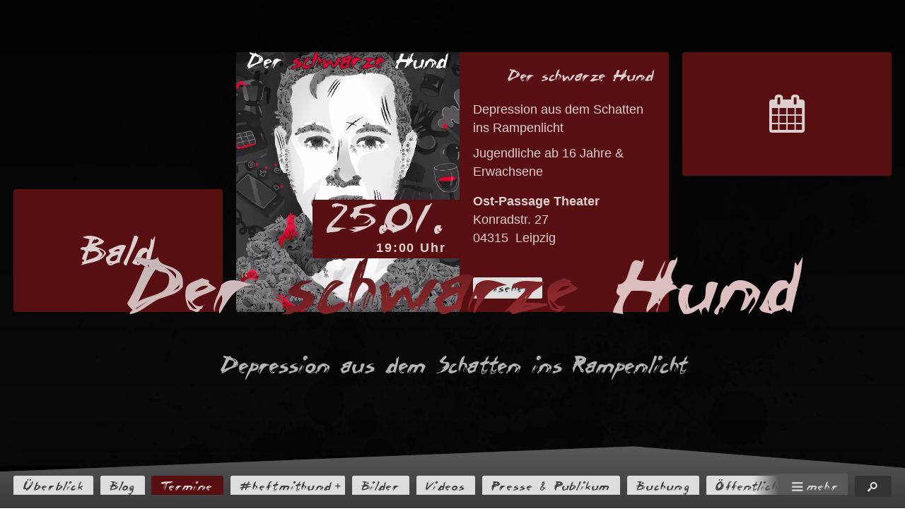

--- FILE ---
content_type: text/html; charset=UTF-8
request_url: https://derschwarzehund.juliaraab.de/2020/baerbel-boettcher-journalistin-mitteldeutsche-zeitung/
body_size: 18912
content:
<!doctype html><html class="no-js" lang="de-DE"><head><meta charset="UTF-8"><title>Bärbel Böttcher, Journalistin, Mitteldeutsche Zeitung</title><meta http-equiv="X-UA-Compatible" content="IE=edge"><meta name="viewport" content="width=device-width, initial-scale=1.0"><link rel="pingback" href="https://derschwarzehund.juliaraab.de/xmlrpc.php"><link rel="apple-touch-icon" sizes="180x180" href="https://assets.juliaraab.de/themes/derschwarzehund-juliaraab-de/assets/favicons/apple-touch-icon.png?v=7acfb96e81aad4bed72119501e8ace16"><link rel="icon" type="image/png" sizes="32x32" href="https://assets.juliaraab.de/themes/derschwarzehund-juliaraab-de/assets/favicons/favicon-32x32.png?v=7acfb96e81aad4bed72119501e8ace16"><link rel="icon" type="image/png" sizes="16x16" href="https://assets.juliaraab.de/themes/derschwarzehund-juliaraab-de/assets/favicons/favicon-16x16.png?v=7acfb96e81aad4bed72119501e8ace16"><link rel="manifest" href="https://assets.juliaraab.de/themes/derschwarzehund-juliaraab-de/assets/favicons/site.webmanifest?v=7acfb96e81aad4bed72119501e8ace16"><link rel="shortcut icon" href="https://assets.juliaraab.de/themes/derschwarzehund-juliaraab-de/assets/favicons/favicon.ico?v=7acfb96e81aad4bed72119501e8ace16"><meta name="msapplication-TileColor" content="#333333"><meta name="msapplication-config" content="https://assets.juliaraab.de/themes/derschwarzehund-juliaraab-de/assets/favicons/browserconfig.xml?v=7acfb96e81aad4bed72119501e8ace16"><meta name="theme-color" content="#333333"><script>window.koko_analytics = {"url":"https:\/\/derschwarzehund.juliaraab.de\/wp-admin\/admin-ajax.php?action=koko_analytics_collect","post_id":113,"use_cookie":0,"cookie_path":"\/","dnt":true};</script><meta name='robots' content='max-image-preview:large' /><link rel='dns-prefetch' href='//assets.juliaraab.de' /><link rel='stylesheet' id='classic-theme-styles-css' href='https://derschwarzehund.juliaraab.de/wp-includes/css/classic-themes.min.css?ver=1' type='text/css' media='all' /><style id='global-styles-inline-css' type='text/css'>
body{--wp--preset--color--black: #000000;--wp--preset--color--cyan-bluish-gray: #abb8c3;--wp--preset--color--white: #ffffff;--wp--preset--color--pale-pink: #f78da7;--wp--preset--color--vivid-red: #cf2e2e;--wp--preset--color--luminous-vivid-orange: #ff6900;--wp--preset--color--luminous-vivid-amber: #fcb900;--wp--preset--color--light-green-cyan: #7bdcb5;--wp--preset--color--vivid-green-cyan: #00d084;--wp--preset--color--pale-cyan-blue: #8ed1fc;--wp--preset--color--vivid-cyan-blue: #0693e3;--wp--preset--color--vivid-purple: #9b51e0;--wp--preset--gradient--vivid-cyan-blue-to-vivid-purple: linear-gradient(135deg,rgba(6,147,227,1) 0%,rgb(155,81,224) 100%);--wp--preset--gradient--light-green-cyan-to-vivid-green-cyan: linear-gradient(135deg,rgb(122,220,180) 0%,rgb(0,208,130) 100%);--wp--preset--gradient--luminous-vivid-amber-to-luminous-vivid-orange: linear-gradient(135deg,rgba(252,185,0,1) 0%,rgba(255,105,0,1) 100%);--wp--preset--gradient--luminous-vivid-orange-to-vivid-red: linear-gradient(135deg,rgba(255,105,0,1) 0%,rgb(207,46,46) 100%);--wp--preset--gradient--very-light-gray-to-cyan-bluish-gray: linear-gradient(135deg,rgb(238,238,238) 0%,rgb(169,184,195) 100%);--wp--preset--gradient--cool-to-warm-spectrum: linear-gradient(135deg,rgb(74,234,220) 0%,rgb(151,120,209) 20%,rgb(207,42,186) 40%,rgb(238,44,130) 60%,rgb(251,105,98) 80%,rgb(254,248,76) 100%);--wp--preset--gradient--blush-light-purple: linear-gradient(135deg,rgb(255,206,236) 0%,rgb(152,150,240) 100%);--wp--preset--gradient--blush-bordeaux: linear-gradient(135deg,rgb(254,205,165) 0%,rgb(254,45,45) 50%,rgb(107,0,62) 100%);--wp--preset--gradient--luminous-dusk: linear-gradient(135deg,rgb(255,203,112) 0%,rgb(199,81,192) 50%,rgb(65,88,208) 100%);--wp--preset--gradient--pale-ocean: linear-gradient(135deg,rgb(255,245,203) 0%,rgb(182,227,212) 50%,rgb(51,167,181) 100%);--wp--preset--gradient--electric-grass: linear-gradient(135deg,rgb(202,248,128) 0%,rgb(113,206,126) 100%);--wp--preset--gradient--midnight: linear-gradient(135deg,rgb(2,3,129) 0%,rgb(40,116,252) 100%);--wp--preset--duotone--dark-grayscale: url('#wp-duotone-dark-grayscale');--wp--preset--duotone--grayscale: url('#wp-duotone-grayscale');--wp--preset--duotone--purple-yellow: url('#wp-duotone-purple-yellow');--wp--preset--duotone--blue-red: url('#wp-duotone-blue-red');--wp--preset--duotone--midnight: url('#wp-duotone-midnight');--wp--preset--duotone--magenta-yellow: url('#wp-duotone-magenta-yellow');--wp--preset--duotone--purple-green: url('#wp-duotone-purple-green');--wp--preset--duotone--blue-orange: url('#wp-duotone-blue-orange');--wp--preset--font-size--small: 13px;--wp--preset--font-size--medium: 20px;--wp--preset--font-size--large: 36px;--wp--preset--font-size--x-large: 42px;--wp--preset--spacing--20: 0.44rem;--wp--preset--spacing--30: 0.67rem;--wp--preset--spacing--40: 1rem;--wp--preset--spacing--50: 1.5rem;--wp--preset--spacing--60: 2.25rem;--wp--preset--spacing--70: 3.38rem;--wp--preset--spacing--80: 5.06rem;}:where(.is-layout-flex){gap: 0.5em;}body .is-layout-flow > .alignleft{float: left;margin-inline-start: 0;margin-inline-end: 2em;}body .is-layout-flow > .alignright{float: right;margin-inline-start: 2em;margin-inline-end: 0;}body .is-layout-flow > .aligncenter{margin-left: auto !important;margin-right: auto !important;}body .is-layout-constrained > .alignleft{float: left;margin-inline-start: 0;margin-inline-end: 2em;}body .is-layout-constrained > .alignright{float: right;margin-inline-start: 2em;margin-inline-end: 0;}body .is-layout-constrained > .aligncenter{margin-left: auto !important;margin-right: auto !important;}body .is-layout-constrained > :where(:not(.alignleft):not(.alignright):not(.alignfull)){max-width: var(--wp--style--global--content-size);margin-left: auto !important;margin-right: auto !important;}body .is-layout-constrained > .alignwide{max-width: var(--wp--style--global--wide-size);}body .is-layout-flex{display: flex;}body .is-layout-flex{flex-wrap: wrap;align-items: center;}body .is-layout-flex > *{margin: 0;}:where(.wp-block-columns.is-layout-flex){gap: 2em;}.has-black-color{color: var(--wp--preset--color--black) !important;}.has-cyan-bluish-gray-color{color: var(--wp--preset--color--cyan-bluish-gray) !important;}.has-white-color{color: var(--wp--preset--color--white) !important;}.has-pale-pink-color{color: var(--wp--preset--color--pale-pink) !important;}.has-vivid-red-color{color: var(--wp--preset--color--vivid-red) !important;}.has-luminous-vivid-orange-color{color: var(--wp--preset--color--luminous-vivid-orange) !important;}.has-luminous-vivid-amber-color{color: var(--wp--preset--color--luminous-vivid-amber) !important;}.has-light-green-cyan-color{color: var(--wp--preset--color--light-green-cyan) !important;}.has-vivid-green-cyan-color{color: var(--wp--preset--color--vivid-green-cyan) !important;}.has-pale-cyan-blue-color{color: var(--wp--preset--color--pale-cyan-blue) !important;}.has-vivid-cyan-blue-color{color: var(--wp--preset--color--vivid-cyan-blue) !important;}.has-vivid-purple-color{color: var(--wp--preset--color--vivid-purple) !important;}.has-black-background-color{background-color: var(--wp--preset--color--black) !important;}.has-cyan-bluish-gray-background-color{background-color: var(--wp--preset--color--cyan-bluish-gray) !important;}.has-white-background-color{background-color: var(--wp--preset--color--white) !important;}.has-pale-pink-background-color{background-color: var(--wp--preset--color--pale-pink) !important;}.has-vivid-red-background-color{background-color: var(--wp--preset--color--vivid-red) !important;}.has-luminous-vivid-orange-background-color{background-color: var(--wp--preset--color--luminous-vivid-orange) !important;}.has-luminous-vivid-amber-background-color{background-color: var(--wp--preset--color--luminous-vivid-amber) !important;}.has-light-green-cyan-background-color{background-color: var(--wp--preset--color--light-green-cyan) !important;}.has-vivid-green-cyan-background-color{background-color: var(--wp--preset--color--vivid-green-cyan) !important;}.has-pale-cyan-blue-background-color{background-color: var(--wp--preset--color--pale-cyan-blue) !important;}.has-vivid-cyan-blue-background-color{background-color: var(--wp--preset--color--vivid-cyan-blue) !important;}.has-vivid-purple-background-color{background-color: var(--wp--preset--color--vivid-purple) !important;}.has-black-border-color{border-color: var(--wp--preset--color--black) !important;}.has-cyan-bluish-gray-border-color{border-color: var(--wp--preset--color--cyan-bluish-gray) !important;}.has-white-border-color{border-color: var(--wp--preset--color--white) !important;}.has-pale-pink-border-color{border-color: var(--wp--preset--color--pale-pink) !important;}.has-vivid-red-border-color{border-color: var(--wp--preset--color--vivid-red) !important;}.has-luminous-vivid-orange-border-color{border-color: var(--wp--preset--color--luminous-vivid-orange) !important;}.has-luminous-vivid-amber-border-color{border-color: var(--wp--preset--color--luminous-vivid-amber) !important;}.has-light-green-cyan-border-color{border-color: var(--wp--preset--color--light-green-cyan) !important;}.has-vivid-green-cyan-border-color{border-color: var(--wp--preset--color--vivid-green-cyan) !important;}.has-pale-cyan-blue-border-color{border-color: var(--wp--preset--color--pale-cyan-blue) !important;}.has-vivid-cyan-blue-border-color{border-color: var(--wp--preset--color--vivid-cyan-blue) !important;}.has-vivid-purple-border-color{border-color: var(--wp--preset--color--vivid-purple) !important;}.has-vivid-cyan-blue-to-vivid-purple-gradient-background{background: var(--wp--preset--gradient--vivid-cyan-blue-to-vivid-purple) !important;}.has-light-green-cyan-to-vivid-green-cyan-gradient-background{background: var(--wp--preset--gradient--light-green-cyan-to-vivid-green-cyan) !important;}.has-luminous-vivid-amber-to-luminous-vivid-orange-gradient-background{background: var(--wp--preset--gradient--luminous-vivid-amber-to-luminous-vivid-orange) !important;}.has-luminous-vivid-orange-to-vivid-red-gradient-background{background: var(--wp--preset--gradient--luminous-vivid-orange-to-vivid-red) !important;}.has-very-light-gray-to-cyan-bluish-gray-gradient-background{background: var(--wp--preset--gradient--very-light-gray-to-cyan-bluish-gray) !important;}.has-cool-to-warm-spectrum-gradient-background{background: var(--wp--preset--gradient--cool-to-warm-spectrum) !important;}.has-blush-light-purple-gradient-background{background: var(--wp--preset--gradient--blush-light-purple) !important;}.has-blush-bordeaux-gradient-background{background: var(--wp--preset--gradient--blush-bordeaux) !important;}.has-luminous-dusk-gradient-background{background: var(--wp--preset--gradient--luminous-dusk) !important;}.has-pale-ocean-gradient-background{background: var(--wp--preset--gradient--pale-ocean) !important;}.has-electric-grass-gradient-background{background: var(--wp--preset--gradient--electric-grass) !important;}.has-midnight-gradient-background{background: var(--wp--preset--gradient--midnight) !important;}.has-small-font-size{font-size: var(--wp--preset--font-size--small) !important;}.has-medium-font-size{font-size: var(--wp--preset--font-size--medium) !important;}.has-large-font-size{font-size: var(--wp--preset--font-size--large) !important;}.has-x-large-font-size{font-size: var(--wp--preset--font-size--x-large) !important;}
.wp-block-navigation a:where(:not(.wp-element-button)){color: inherit;}
:where(.wp-block-columns.is-layout-flex){gap: 2em;}
.wp-block-pullquote{font-size: 1.5em;line-height: 1.6;}
</style><style id='rocket-lazyload-inline-css' type='text/css'>
.rll-youtube-player{position:relative;padding-bottom:56.23%;height:0;overflow:hidden;max-width:100%;}.rll-youtube-player iframe{position:absolute;top:0;left:0;width:100%;height:100%;z-index:100;background:0 0}.rll-youtube-player img{bottom:0;display:block;left:0;margin:auto;max-width:100%;width:100%;position:absolute;right:0;top:0;border:none;height:auto;cursor:pointer;-webkit-transition:.4s all;-moz-transition:.4s all;transition:.4s all}.rll-youtube-player img:hover{-webkit-filter:brightness(75%)}.rll-youtube-player .play{height:72px;width:72px;left:50%;top:50%;margin-left:-36px;margin-top:-36px;position:absolute;background:url(https://assets.juliaraab.de/plugins/rocket-lazy-load/assets/img/youtube.png) no-repeat;cursor:pointer}
</style><script type='text/javascript' async src='https://assets.juliaraab.de/themes/juliaraab/assets/javascripts/vendor/modernizr.min.js?ver=1543455363' id='juliaraab_modernizr-js'></script><link rel="https://api.w.org/" href="https://derschwarzehund.juliaraab.de/wp-json/" /><link rel="alternate" type="application/json" href="https://derschwarzehund.juliaraab.de/wp-json/wp/v2/posts/113" /><link rel="canonical" href="https://juliaraab.de/2020/baerbel-boettcher-journalistin-mitteldeutsche-zeitung/" /><link rel='shortlink' href='https://derschwarzehund.juliaraab.de/?p=113' /><link rel="alternate" type="application/json+oembed" href="https://derschwarzehund.juliaraab.de/wp-json/oembed/1.0/embed?url=https%3A%2F%2Fderschwarzehund.juliaraab.de%2F2020%2Fbaerbel-boettcher-journalistin-mitteldeutsche-zeitung%2F" /><link rel="alternate" type="text/xml+oembed" href="https://derschwarzehund.juliaraab.de/wp-json/oembed/1.0/embed?url=https%3A%2F%2Fderschwarzehund.juliaraab.de%2F2020%2Fbaerbel-boettcher-journalistin-mitteldeutsche-zeitung%2F&#038;format=xml" /><link rel="alternate" type="application/rss+xml" title="Neue Figurentheater-Produktionen &#127917; von Depression aus dem Schatten ins Rampenlicht Der schwarze Hund" href="https://derschwarzehund.juliaraab.de/produktionen/feed/" /><link rel="alternate" type="text/calendar" title="Spieltermine, Lesungen, Performances - Alle Termine als iCal &#128198; von Depression aus dem Schatten ins Rampenlicht Der schwarze Hund" href="https://derschwarzehund.juliaraab.de/feed/eo-events/" /><link rel="alternate" type="application/rss+xml" title="Feed der Blogartikel &#128240; von Depression aus dem Schatten ins Rampenlicht Der schwarze Hund" href="https://derschwarzehund.juliaraab.de/feed/" /><link rel="alternate" type="application/rss+xml" title="Feed der Kommentare im Blog &#128172; von Depression aus dem Schatten ins Rampenlicht Der schwarze Hund" href="https://derschwarzehund.juliaraab.de/comments/feed/" /><style>@font-face{font-family:"chickenscratch_aoeregular";font-style:normal;font-weight:normal;src:url("https://assets.juliaraab.de/themes/derschwarzehund-juliaraab-de/assets/fonts/chickenscratchaoe-130/chickenscratchaoe-webfont.eot");src:url("https://assets.juliaraab.de/themes/derschwarzehund-juliaraab-de/assets/fonts/chickenscratchaoe-130/chickenscratchaoe-webfont.eot#iefix") format("embedded-opentype"),url("https://assets.juliaraab.de/themes/derschwarzehund-juliaraab-de/assets/fonts/chickenscratchaoe-130/chickenscratchaoe-webfont.woff") format("woff"),url("https://assets.juliaraab.de/themes/derschwarzehund-juliaraab-de/assets/fonts/chickenscratchaoe-130/chickenscratchaoe-webfont.ttf") format("truetype"),url("https://assets.juliaraab.de/themes/derschwarzehund-juliaraab-de/assets/fonts/chickenscratchaoe-130/chickenscratchaoe-webfont.svg#chickenscratchaoe-webfont") format("svg")}:root{--font-primary:chickenscratch_aoeregular , "Cambria", "Georgia", serif;--font-secondary:-apple-system, BlinkMacSystemFont, "Segoe UI", "Roboto", "Oxygen", "Ubuntu", "Cantarell", "Fira Sans", "Droid Sans", "Helvetica Neue", sans-serif}*{--hue:174;--sat:75%;--light:45%;--alphaColor:1;--alphaColorLighter:1;--alphaColorDarker:1;--shader:15%;--splitter:80;--contrastThreshold:50%;--hueComp:calc(var(--hue) + 180);--hueSplitComp1:calc(var(--hueComp) + var(--splitter));--hueSplitComp2:calc(var(--hueComp) - var(--splitter));--satDarker:calc(var(--sat) + var(--shader));--satLighter:calc(var(--sat) - var(--shader));--lightDarker:calc(var(--light) - var(--shader));--lightLighter:calc(var(--light) + var(--shader));--primaryColor:hsl(var(--hue),var(--sat),var(--light));--primaryColorDarker:hsl(var(--hue),var(--satDarker),var(--lightDarker));--primaryColorLighter:hsla(var(--hue),var(--satLighter),var(--lightLighter),var(--alphaColorLighter));--hueSignal:calc(var(--hueComp) - 7);--signalColor:hsl(var(--hueSignal),var(--sat),var(--light));--signalColorDarker:hsl(var(--hueSignal),var(--satDarker),var(--lightDarker));--signalColorLighter:hsl(var(--hueSignal),var(--satLighter),var(--lightLighter));--hueSecondary:calc(var(--hue) - 116);--hueFlash:calc(var(--hue) + 114);--secondaryColor:hsla(var(--hueSecondary),var(--sat),var(--light),var(--alphaColor));--secondaryColorDarker:hsl(var(--hueSecondary),var(--satDarker),var(--lightDarker));--secondaryColorLighter:hsla(var(--hueSecondary),var(--satLighter),var(--lightLighter),var(--alphaColorLighter));--flashColor:hsla(var(--hueFlash),var(--sat),var(--light),var(--alphaColor));--flashColorDarker:hsl(var(--hueFlash),var(--satDarker),var(--lightDarker));--flashColorLighter:hsl(var(--hueFlash),var(--satLighter),var(--lightLighter));--lightContent:99%;--contentColor:hsl(var(--hue),var(--sat),var(--lightContent));--lightTint:calc(var(--lightContent) - (var(--lightContent) / 8));--tintColor:hsl(var(--hue),var(--sat),var(--lightTint));--lightBlack:calc(100% - var(--lightContent));--blackColor:hsla(var(--hue),var(--sat),var(--lightBlack),var(--alphaColor));--contrastColor:hsla(0, 0%, calc((var(--light) - var(--contrastThreshold)) * -100),.8);--contrastColorForDarker:hsla(0, 0%, calc((var(--lightDarker) - var(--contrastThreshold)) * -100),.9);--contrastColorForLighter:hsla(0, 0%, calc((var(--lightLighter) - var(--contrastThreshold)) * -100),.7);--contrastColorForContent:hsl(var(--hue), 5%, 25%);--contrastColorForBlack:hsl(0, 0%, calc((var(--lightBlack) - var(--contrastThreshold)) * -100));--contrastColorForPrimary:var(--contrastColorForLighter);--contrastColorForSignal:var(--contrastColor);--contrastColorForSecondary:var(--contrastColorForLighter);--contrastColorForFlash:var(--contrastColor);--productionColor:var(--blackColor);--contrastColorForProduction:var(--contrastColorForBlack);--color-by-post-type:var(--primaryColor)}@media (prefers-color-scheme: dark){html *{--sat:20%;--light:20%;--lightContent:1%;--lightBlack:var(--lightContent);--contrastColorForContent:hsl(var(--hue), 5%, 75%)}html>body::after{--gradient-to-color:hsla(var(--hue),var(--sat),var(--lightBlack),.9)}img{opacity:.5;transition:opacity .25s ease-in}img:hover,.post-listed:hover img{opacity:unset}.post-header-listed{z-index:1}}.child-of-juliaraab-de *{--productionColor:var(--primaryColor);--contrastColorForProduction:var(--contrastColorForPrimary)}.single-event *{--color-by-post-type:var(--flashColor)}.single-productions *{--color-by-post-type:var(--productionColor)}*{--font-primary-transform:none !important;--contrastColorForPrimary:var(--contrastColorForDarker)}html::after,.hentry:not(.has-post-thumbnail) .post-thumbnail::after{filter:grayscale(100%)}.child-of-juliaraab-de *{--hundFlashSat:70%;--hundFlashDarker:calc(var(--hundFlashSat) + var(--shader));--hundFlashLighter:calc(var(--hundFlashSat) - var(--shader));--flashColor:hsl(var(--hueFlash),var(--hundFlashSat),var(--light));--flashColorDarker:hsl(var(--hueFlash),var(--hundFlashDarker),var(--lightDarker));--flashColorLighter:hsl(var(--hueFlash),var(--hundFlashLighter),var(--lightLighter))}.child-of-juliaraab-de .site-header-intro .site-header-intro-wrap:first-line{font-size:inherit;font-family:inherit}.child-of-juliaraab-de .logo-byline{font-family:var(--font-primary)}.child-of-juliaraab-de .js_temporary-static .logo-link{border-top:none;--primaryColorDarker:var(--flashColorDarker);--primaryColorLighter:var(--flashColorLighter);font-size:8vw}.child-of-juliaraab-de .js_temporary-static .logo-link-title :nth-child(1){-webkit-text-fill-color:var(--contrastColorForSecondary)}.child-of-juliaraab-de .js_temporary-static .logo-link-title :nth-child(3){-webkit-text-fill-color:var(--contrastColorForSecondary)}.child-of-juliaraab-de .js_temporary-static .logo-byline{color:var(--contrastColorForSecondary);box-decoration-break:clone;display:table;padding:0.5em 2em 0.5em 1em;margin:0 auto}.child-of-juliaraab-de .js_temporary-static .logo-byline::before,.child-of-juliaraab-de .js_temporary-static .logo-byline::after{content:unset}.child-of-juliaraab-de .js_temporary-static .logo-byline span:nth-child(2n+1){color:inherit}.child-of-juliaraab-de .logo{display:flex;flex-flow:column}.child-of-juliaraab-de .logo-link{border-top:none}.child-of-juliaraab-de .js_temporary-static .logo{margin-top:-52.7vw}@media (min-width: 1000px){.child-of-juliaraab-de .js_temporary-static .logo{margin-top:-26.7vw}}.child-of-juliaraab-de .js_temporary-static .logo-byline{/*! width: 100%; */;width:initial;/*! white-space: nowrap; */;white-space:initial;/*! bottom: 100%; */;bottom:initial;/*! left: 0; */;left:initial;/*! position: absolute; */;position:initial}.child-of-juliaraab-de .eas-count{line-height:2}.child-of-juliaraab-de .widget_media_image{background-color:var(--contrastColorForBlack)}.child-of-juliaraab-de .footer-logos h2{color:var(--contrastColorForBlack);mix-blend-mode:unset;align-self:end}.child-of-juliaraab-de .footer-logos img{mix-blend-mode:unset;filter:unset}.child-of-juliaraab-de .footer-logos .widget .container{display:flex;justify-content:center;flex-direction:column;min-height:250px}
*{--hue:0;--sat:0%;--light:20%;--hueSignal:111;--hueFlash:358;}
#text-6 {
	grid-row: -3;
	grid-column: 1/-1;
	margin-bottom: 20vh;
	--typical-bg-color: var(--signalColor);
	--typical-color: var(--contrastColorForSignal);
	--gradient-to-color: var(--blackColor);
}
body:not(.child-of-juliaraab-de) #text-6 {
	background-image: linear-gradient(to bottom right ,var(--gradient-from-color,var(--typical-bg-color)) var(--gradient-from-stop,0),var(--gradient-to-color) var(--gradient-to-stop,100%));
}
#text-6 .corona-donate-button {
	white-space: initial;
}
@media (min-width:400px) {
	#text-6 .corona-donate-button {
		float: right;
		margin-left: 1.5vw;
	}
}
	</style><style id="kirki-inline-styles"></style><noscript><style id="rocket-lazyload-nojs-css">.rll-youtube-player, [data-lazy-src]{display:none !important;}</style></noscript></head><body class="post-template-default single single-post postid-113 single-format-quote safari y2026 m01 d14 h16 singular tag-depression tag-mitteldeutsche-zeitung tag-mz tag-premiere tag-presse s-y2020 s-m10 s-d10 s-h19 hfeed child-of-juliaraab-de has-thumb" id="barba-wrapper"><div id="app" class="juliaraab_base barba-container"><a class="button skip-link visuallyhidden focusable" href="#content">Springe zum Inhalt</a><div class="site-header-expander "><div class="site-header-intro hotposts"><span class="header-intro header-intro-icon header-intro-event"><i></i></span><h2 class="header-intro header-intro-title header-intro-event"><span>Bald</span></h2><article  itemscope="" itemtype="http://schema.org/TheaterEvent" class="post-668 event type-event status-publish has-post-thumbnail hentry event-venue-ost-passage-theater p has-thumb t-der-schwarze-hund y2025 m10 d18 h22  format-standard  post-listed has-vertical-thumb h-entry" id="post-668" ><div itemprop="organizer performer" itemscope="" itemtype="http://schema.org/Person" itemref="person-ref-footer" class="hidden"></div><div class="post-header-listed"><h2 class="post-header-title p-name"><span class="screen-reader-text">Termin: </span><span class="post-header-listed--lines" itemprop="name headline">
				Der schwarze Hund
			</span></h2></div><div class="post-date"><div class="c-time entry-date event-date"><span class="screen-reader-text">am </span><span class="event-day-month-wrap"><span class="entry-day event-day">25.</span><span class="entry-month event-month">01.</span></span><span class="entry-year event-year"><span>20</span><span>26</span></span><span class="screen-reader-text"> von </span><span class="entry-time event-time">19:00 Uhr</span><span class="screen-reader-text"> bis </span><span class="entry-time-finish event-time-finish">21:00 Uhr</span></div><meta itemprop="startDate" content="2026-01-25T18:00:00+01:00"><meta itemprop="endDate" content="2026-01-25T20:00:00+01:00"><meta itemprop="duration" content="P0DT1H20M0S" /></div><div class="post-thumbnail  has-vertical-thumb "><picture itemprop="image" itemscope="" itemtype="http://schema.org/ImageObject"><source data-lazy-srcset="https://media.juliaraab.de/2020/09/200905_A6_derschwarzehund_x3.jpg 620w, https://media.juliaraab.de/2020/09/200905_A6_derschwarzehund_x3-106x150.jpg 106w, https://media.juliaraab.de/2020/09/200905_A6_derschwarzehund_x3-248x350.jpg 248w, https://media.juliaraab.de/2020/09/200905_A6_derschwarzehund_x3-532x750.jpg 532w" sizes="620px" /><img src="data:image/svg+xml,%3Csvg%20xmlns='http://www.w3.org/2000/svg'%20viewBox='0%200%200%200'%3E%3C/svg%3E"   alt="Motiv der Figurentheater-Produktion 'Der schwarze Hund' von Figurenspielerin Julia Raab und Anja Schwede, Illustration von Yves Paradis" data-lazy-src="https://media.juliaraab.de/2020/09/200905_A6_derschwarzehund_x3.jpg" /><noscript><img src="https://media.juliaraab.de/2020/09/200905_A6_derschwarzehund_x3.jpg"   alt="Motiv der Figurentheater-Produktion 'Der schwarze Hund' von Figurenspielerin Julia Raab und Anja Schwede, Illustration von Yves Paradis" /></noscript><meta itemprop="url contentUrl" content="https://media.juliaraab.de/2020/09/200905_A6_derschwarzehund_x3.jpg"><meta itemprop="name" content="Motiv der Figurentheater-Produktion 'Der schwarze Hund' von Figurenspielerin Julia Raab und Anja Schwede, Illustration von Yves Paradis"></picture></div><div itemprop="description about" class="post-content-listed p-summary"><p>Depression aus dem Schatten ins Rampenlicht</p></div><div class="post-content-additions post-content-additions-targetgroup"><p itemprop="typicalAgeRange">Jugendliche ab 16 Jahre & Erwachsene</p></div><div itemprop="location" itemscope itemtype="http://schema.org/Place" class="post-content-additions post-content-additions-venue"><meta itemprop="name" content="Ost-Passage Theater"><p itemprop="address" itemscope itemtype="http://schema.org/PostalAddress" class="post-content-additions-title venue-name"><span>
			Ost-Passage Theater<span class="screen-reader-text">,&nbsp;</span><em itemprop="streetAddress" class="post-content-additions-title venue-adress">
				Konradstr. 27<span class="screen-reader-text">,</span>&nbsp;
			</em><em class="post-content-additions-title venue-city"><span itemprop="postalCode" class="venue-postalCode">04315</span>&nbsp;
				<span itemprop="addressLocality" class="venue-addressLocality">Leipzig</span></em><span class="screen-reader-text">,</span>&nbsp;
			<em itemprop="addressCountry" class="venue-addressCountry venue-addressCountry__Deutschland">Deutschland</em></span></p></div><div class="post-details-link"><a itemprop="url" class="needsclick button" href="https://derschwarzehund.juliaraab.de/termine/der-schwarze-hund-ost-passage-theater-leipzig-2026/?oid=101"><span class="screen-reader-text">Termin </span><span class="screen-reader-text">"Der schwarze Hund"</span> ansehen
		</a></div></article></div><header class="site-header js_temporary-static"><div class="logo"><a class="logo-link" href="https://derschwarzehund.juliaraab.de" rel="home" title="Startseite"><span class="logo-link-title"><span>Der</span>&nbsp;<span>schwarze</span>&nbsp;<span>Hund</span></span></a><span class="logo-byline"><span> Depression</span>&nbsp;<span>aus</span>&nbsp;<span>dem</span>&nbsp;<span>Schatten</span>&nbsp;<span>ins</span>&nbsp;<span>Rampenlicht</span></span></div><nav class="menu nav-hauptnavigation nav-main" id="nav-hauptnavigation"><h2 class="screen-reader-text">Hauptnavigation</h2><ul class="menu-items" id="nav-hauptnavigation-closed"><li class="menu-level-0 menu-item menu-item-type- menu-item-object- menu-item-1000000"><a class="menu-link button"  href="https://derschwarzehund.juliaraab.de/ueberblick/">Überblick</a></li><li class="menu-level-0 menu-item menu-item-type-post_type menu-item-object-page current_page_parent menu-item-12"><a class="menu-link button"  href="https://derschwarzehund.juliaraab.de/blog/">Blog</a></li><li class="menu-level-0 menu-item menu-item-type-post_type_archive menu-item-object-event menu-item-16"><a class="menu-link button"  href="https://derschwarzehund.juliaraab.de/termine/">Termine</a></li><li class="has-children menu-level-0 menu-item menu-item-type-post_type menu-item-object-page menu-item-336 menu-item-has-children"><a class="menu-link button"  href="https://derschwarzehund.juliaraab.de/heftmithund/">#heftmithund</a><ul class="sub-menu"><li class="menu-level-1 menu-item menu-item-type-post_type menu-item-object-page menu-item-338"><a class="menu-link button"  href="https://derschwarzehund.juliaraab.de/heftmithund/linkliste/">Linkliste</a></li><li class="menu-level-1 menu-item menu-item-type-post_type menu-item-object-page menu-item-340"><a class="menu-link button"  href="https://derschwarzehund.juliaraab.de/heftmithund/hilfe/">Hilfsangebote</a></li><li class="menu-level-1 menu-item menu-item-type-post_type menu-item-object-page menu-item-339"><a class="menu-link button"  href="https://derschwarzehund.juliaraab.de/heftmithund/erfahrungsbericht/">Mein Erfahrungsbericht</a></li><li class="menu-level-1 menu-item menu-item-type-post_type menu-item-object-page menu-item-337"><a class="menu-link button"  href="https://derschwarzehund.juliaraab.de/heftmithund/silhouetten/">Silhouetten</a></li><li class="menu-level-1 menu-item menu-item-type-post_type menu-item-object-page menu-item-368"><a class="menu-link button"  href="https://derschwarzehund.juliaraab.de/heftmithund/nachbereitung/">Theaterpädagogisches Extra zu “Mein Heft zum Stück”</a></li></ul></li><li class="menu-level-0 menu-item menu-item-type- menu-item-object- menu-item-1000004"><a class="menu-link button" title="Bilder & Galerien von 'Der schwarze Hund'" href="https://derschwarzehund.juliaraab.de/bilder/">Bilder</a></li><li class="menu-level-0 menu-item menu-item-type- menu-item-object- menu-item-1000005"><a class="menu-link button" title="Video(s) von 'Der schwarze Hund'" href="https://derschwarzehund.juliaraab.de/videos/">Videos</a></li><li class="menu-level-0 menu-item menu-item-type- menu-item-object- menu-item-1000006"><a class="menu-link button" title="Presseberichte & Publikumsstimmen über 'Der schwarze Hund'" href="https://derschwarzehund.juliaraab.de/presse/">Presse & Publikum</a></li><li class="menu-level-0 menu-item menu-item-type- menu-item-object- menu-item-1000007"><a class="menu-link button" title="Laden Sie 'Der schwarze Hund' als Gastspiel zu sich ein" href="https://derschwarzehund.juliaraab.de/buchung/">Buchung</a></li><li class="menu-level-0 menu-item menu-item-type- menu-item-object- menu-item-1000008"><a class="menu-link button" title="Materialen zur Öffentlichkeitsarbeit und Bewerbung von 'Der schwarze Hund'" href="https://derschwarzehund.juliaraab.de/oea/"> Öffentlichkeitsarbeit</a></li><li class="menu-item menu-item-less "><a class="menu-link button" href="#/"><span>weniger</span><span class="screen-reader-text"> Menü</span></a></li><li class="menu-item menu-item-more "><a class="menu-link button" href="#nav-hauptnavigation"><span>mehr</span><span class="screen-reader-text"> Menü</span></a></li><!-- removed .needsclick --></ul></nav><div class="search search-bar horizontal"><form role="search" class="searchform" action="/"><label for="s" class="searchlabel visuallyhidden">Suche nach:</label><input type="search" name="s" id="s" class="searchinput" value="" required="" placeholder="Was suchst Du?" autocomplete="off" spellcheck="false" dir="auto"><button type="submit" id="searchsubmit" class="button searchsubmit" title="Suche starten"><i class="icon-search"></i><span>Los geht's</span></button></form></div><!--  --></header></div><section id="content" role="main" class="site-content" tabindex="-1"><article class="widget widget--p widget--p--meta-date widget-sidebar-X"><div class="container"><p class="post-header-meta post-header-date"><span class="post-header-date-day">&nbsp;
							<a itemprop="url" class="u-url u-uid" href="https://derschwarzehund.juliaraab.de/2020/baerbel-boettcher-journalistin-mitteldeutsche-zeitung/">10.</a></span><span class="post-header-date-month">&nbsp;
							<a href="https://derschwarzehund.juliaraab.de/2020/10/">Oktober</a></span><span class="post-header-date-year">&nbsp;
							<a href="https://derschwarzehund.juliaraab.de/2020/">2020</a></span></p><meta itemprop="datePublished" content="2020-10-10T18:36:49+02:00"></div></article><header id="main-header-singular" class="main-header main-header-singular post-header post-header-singular p-name"><h1 class="alpha main-header-title post-header-title post-header-title__singular"><span class="post-header-title--lines" itemprop="name headline">
				Bärbel Böttcher, Journalistin, Mitteldeutsche Zeitung
			</span></h1></header><div id="post-thumbnail-singular" class="post-thumbnail post-thumbnail-singular  has-square-thumb "><picture itemprop="image" itemscope="" itemtype="http://schema.org/ImageObject"><source data-lazy-srcset="https://media.juliaraab.de/2019/12/MZ-Logo.jpg 900w, https://media.juliaraab.de/2019/12/MZ-Logo-150x150.jpg 150w, https://media.juliaraab.de/2019/12/MZ-Logo-350x350.jpg 350w, https://media.juliaraab.de/2019/12/MZ-Logo-768x768.jpg 768w, https://media.juliaraab.de/2019/12/MZ-Logo-750x750.jpg 750w" sizes="(max-width: 699px) 100vw, , (max-width: 999px) 66.6666vw, 900px" /><img src="data:image/svg+xml,%3Csvg%20xmlns='http://www.w3.org/2000/svg'%20viewBox='0%200%200%200'%3E%3C/svg%3E"   alt="Logo Mitteldeutsche Zeitung" data-lazy-src="https://media.juliaraab.de/2019/12/MZ-Logo.jpg" /><noscript><img src="https://media.juliaraab.de/2019/12/MZ-Logo.jpg"   alt="Logo Mitteldeutsche Zeitung" /></noscript><meta itemprop="url contentUrl" content="https://media.juliaraab.de/2019/12/MZ-Logo.jpg"><meta itemprop="name" content="Logo Mitteldeutsche Zeitung"></picture></div><main itemprop="articleBody"><article itemref="main-header-singular post-thumbnail-singular meta-tags" itemscope="" itemtype="http://schema.org/Review" class="post-113 post type-post status-publish format-quote has-post-thumbnail hentry tag-depression tag-mitteldeutsche-zeitung tag-mz tag-premiere tag-presse post_format-post-format-quote p1 has-thumb t-baerbel-boettcher-journalistin-mitteldeutsche-zeitung y2020 m10 d10 h19  has-square-thumb h-entry" id="post-113" ><div itemprop="author" itemscope="" itemtype="http://schema.org/Person" itemref="person-ref-footer" class="hidden"></div><div class="post-content e-content"><p>&#8222;„Der schwarze Hund“ gibt einen erschütternden Einblick in die Gefühlswelt eines depressiven Menschen. Es gelingt Julia Raab und Anja Schwede durch ihr beeindruckendes Spiel mit Masken, Puppen und vielen anderen Materialien, das ohne viele Worte plastisch zu machen.</p><p><!--more--><br />
Der Aufführung sind viele Zuschauer zu wünschen.</p><p>Zuschauer, die die zentrale Botschaft verbreiten: Es ist eine Krankheit, keine Laune oder Charakterschwäche. Die Betroffenen brauchen Hilfe und Verständnis, keine Ausgrenzung oder Worte wie: Reiß‘ Dich zusammen. Das Stück ist ein wichtiger Beitrag zur Entstigmatisierung psychischer Leiden, die immer mehr Menschen quälen.&#8220;</p><blockquote><p>[&#8230;] herzlichen Dank Ihnen, Ihrer Mitstreiterin und Ihrem ganzen Team für den tollen Theaterabend. Ich war am Montag nach der Probe schon begeistert. Die Premiere hat diesen Eindruck um ein Vielfaches verstärkt. Ich wünsche Ihnen allen, dass das Stück lange auf dem Spielplan bleibt und Corona den weiteren Aufführungen keinen Strich durch die Rechnung macht. Gern würde ich auch weitere Stücke von Ihnen sehen.</p></blockquote><p><em>aus einer persönlichen Email</em></p></div></article></main><article class="widget widget--p widget--p--meta-tags widget-sidebar-X" id="meta-tags"><div class="container"><div class="post-terms post-terms-tags"><span class="screen-reader-text">
				Ge-Tag-t bzw. verschlagwortet mit:</span><ul itemprop="keywords" class="post-terms-list post-terms-list-tags" title="Ge-Tag-t bzw. verschlagwortet mit:"><li><a class="tag-link post-terms-list-link tag-link-8 p-category" rel="tag" href="https://derschwarzehund.juliaraab.de/tag/depression/">Depression</a><span class="hidden">, </span></li><li><a class="tag-link post-terms-list-link tag-link-51 p-category" rel="tag" href="https://derschwarzehund.juliaraab.de/tag/mitteldeutsche-zeitung/">Mitteldeutsche Zeitung</a><span class="hidden">, </span></li><li><a class="tag-link post-terms-list-link tag-link-52 p-category" rel="tag" href="https://derschwarzehund.juliaraab.de/tag/mz/">mz</a><span class="hidden">, </span></li><li><a class="tag-link post-terms-list-link tag-link-484 p-category" rel="tag" href="https://derschwarzehund.juliaraab.de/tag/premiere/">Premiere</a><span class="hidden">, </span></li><li><a class="tag-link post-terms-list-link tag-link-53 p-category" rel="tag" href="https://derschwarzehund.juliaraab.de/tag/presse/">Presse</a><span class="hidden">, </span></li></ul></div></div></article><article class="widget widget--p widget--p--comments widget-sidebar-1 widget-comment-related"><div class="container"><ol class="comment-list"><li class="webmention even thread-even depth-1  webmention--like  webmention c" id="comment-3"><h5 class="comment-author vcard"><img class="comment-author-avatar avatar photo" src="" alt="Avatar-Bild von Carsten Bach" /><span class="comment-author-title">
					"'Der schwarze Hund' gibt einen erschütternden Einblick in die Gefühlswelt eines depressiven Menschen. [...] Der Aufführung sind viele Zusc
				</span></h5></li><li class="webmention odd alt thread-odd thread-alt depth-1  webmention--like  webmention c" id="comment-1"><h5 class="comment-author vcard"><img class="comment-author-avatar avatar photo" src="" alt="Avatar-Bild von Schreibhals" /><span class="comment-author-title">
					Dieser Zitat wurde erwähnt auf <a href="https://brid-gy.appspot.com/like/twitter/JuliaRaab/1314973833951150080/1181952507318284289" rel="nofollow">brid-gy.appspot.com</a></span></h5></li><li class="webmention even thread-even depth-1  webmention--like  webmention c" id="comment-2"><h5 class="comment-author vcard"><img class="comment-author-avatar avatar photo" src="" alt="Avatar-Bild von Carsten Bach" /><span class="comment-author-title">
					Dieser Zitat wurde erwähnt auf <a href="https://brid-gy.appspot.com/like/twitter/JuliaRaab/1314973833951150080/4975901" rel="nofollow">brid-gy.appspot.com</a></span></h5></li></ol></div></article><article class="widget widget--p widget--p--Shariff Shariff"><div class="container"><h3 class="widget__title">Teilen</h3><div class="shariff"><ul class="shariff-buttons theme-default orientation-horizontal buttonsize-medium"><li class="shariff-button facebook shariff-nocustomcolor" style="background-color:#4273c8"><a href="https://www.facebook.com/sharer/sharer.php?u=https%3A%2F%2Fderschwarzehund.juliaraab.de%2F2020%2Fbaerbel-boettcher-journalistin-mitteldeutsche-zeitung%2F" title="Bei Facebook teilen" aria-label="Bei Facebook teilen" role="button" rel="nofollow" class="shariff-link" style="; background-color:#3b5998; color:#fff" target="_blank"><span class="shariff-icon" style=""><svg width="32px" height="20px" xmlns="http://www.w3.org/2000/svg" viewBox="0 0 18 32"><path fill="#3b5998" d="M17.1 0.2v4.7h-2.8q-1.5 0-2.1 0.6t-0.5 1.9v3.4h5.2l-0.7 5.3h-4.5v13.6h-5.5v-13.6h-4.5v-5.3h4.5v-3.9q0-3.3 1.9-5.2t5-1.8q2.6 0 4.1 0.2z"/></svg></span><span class="shariff-text">teilen</span>&nbsp;</a></li><li class="shariff-button twitter shariff-nocustomcolor" style="background-color:#32bbf5"><a href="https://twitter.com/share?url=https%3A%2F%2Fderschwarzehund.juliaraab.de%2F2020%2Fbaerbel-boettcher-journalistin-mitteldeutsche-zeitung%2F&text=B%C3%A4rbel%20B%C3%B6ttcher%2C%20Journalistin%2C%20Mitteldeutsche%20Zeitung&via=juliaraab" title="Bei Twitter teilen" aria-label="Bei Twitter teilen" role="button" rel="noopener nofollow" class="shariff-link" style="; background-color:#55acee; color:#fff" target="_blank"><span class="shariff-icon" style=""><svg width="32px" height="20px" xmlns="http://www.w3.org/2000/svg" viewBox="0 0 30 32"><path fill="#55acee" d="M29.7 6.8q-1.2 1.8-3 3.1 0 0.3 0 0.8 0 2.5-0.7 4.9t-2.2 4.7-3.5 4-4.9 2.8-6.1 1q-5.1 0-9.3-2.7 0.6 0.1 1.5 0.1 4.3 0 7.6-2.6-2-0.1-3.5-1.2t-2.2-3q0.6 0.1 1.1 0.1 0.8 0 1.6-0.2-2.1-0.4-3.5-2.1t-1.4-3.9v-0.1q1.3 0.7 2.8 0.8-1.2-0.8-2-2.2t-0.7-2.9q0-1.7 0.8-3.1 2.3 2.8 5.5 4.5t7 1.9q-0.2-0.7-0.2-1.4 0-2.5 1.8-4.3t4.3-1.8q2.7 0 4.5 1.9 2.1-0.4 3.9-1.5-0.7 2.2-2.7 3.4 1.8-0.2 3.5-0.9z"/></svg></span><span class="shariff-text">twittern</span>&nbsp;</a></li><li class="shariff-button whatsapp shariff-nocustomcolor shariff-mobile" style="background-color:#5cbe4a"><a href="https://api.whatsapp.com/send?text=B%C3%A4rbel%20B%C3%B6ttcher%2C%20Journalistin%2C%20Mitteldeutsche%20Zeitung%20https%3A%2F%2Fderschwarzehund.juliaraab.de%2F2020%2Fbaerbel-boettcher-journalistin-mitteldeutsche-zeitung%2F" title="Bei Whatsapp teilen" aria-label="Bei Whatsapp teilen" role="button" rel="noopener nofollow" class="shariff-link" style="; background-color:#34af23; color:#fff" target="_blank"><span class="shariff-icon" style=""><svg width="32px" height="20px" xmlns="http://www.w3.org/2000/svg" viewBox="0 0 32 32"><path fill="#34af23" d="M17.6 17.4q0.2 0 1.7 0.8t1.6 0.9q0 0.1 0 0.3 0 0.6-0.3 1.4-0.3 0.7-1.3 1.2t-1.8 0.5q-1 0-3.4-1.1-1.7-0.8-3-2.1t-2.6-3.3q-1.3-1.9-1.3-3.5v-0.1q0.1-1.6 1.3-2.8 0.4-0.4 0.9-0.4 0.1 0 0.3 0t0.3 0q0.3 0 0.5 0.1t0.3 0.5q0.1 0.4 0.6 1.6t0.4 1.3q0 0.4-0.6 1t-0.6 0.8q0 0.1 0.1 0.3 0.6 1.3 1.8 2.4 1 0.9 2.7 1.8 0.2 0.1 0.4 0.1 0.3 0 1-0.9t0.9-0.9zM14 26.9q2.3 0 4.3-0.9t3.6-2.4 2.4-3.6 0.9-4.3-0.9-4.3-2.4-3.6-3.6-2.4-4.3-0.9-4.3 0.9-3.6 2.4-2.4 3.6-0.9 4.3q0 3.6 2.1 6.6l-1.4 4.2 4.3-1.4q2.8 1.9 6.2 1.9zM14 2.2q2.7 0 5.2 1.1t4.3 2.9 2.9 4.3 1.1 5.2-1.1 5.2-2.9 4.3-4.3 2.9-5.2 1.1q-3.5 0-6.5-1.7l-7.4 2.4 2.4-7.2q-1.9-3.2-1.9-6.9 0-2.7 1.1-5.2t2.9-4.3 4.3-2.9 5.2-1.1z"/></svg></span><span class="shariff-text">teilen</span>&nbsp;</a></li><li class="shariff-button threema shariff-nocustomcolor shariff-mobile" style="background-color:#4fbc24"><a href="threema://compose?text=B%C3%A4rbel%20B%C3%B6ttcher%2C%20Journalistin%2C%20Mitteldeutsche%20Zeitung%20https%3A%2F%2Fderschwarzehund.juliaraab.de%2F2020%2Fbaerbel-boettcher-journalistin-mitteldeutsche-zeitung%2F" title="Bei Threema teilen" aria-label="Bei Threema teilen" role="button" rel="noopener nofollow" class="shariff-link" style="; background-color:#1f1f1f; color:#fff" target="_blank"><span class="shariff-icon" style=""><svg width="32px" height="20px" xmlns="http://www.w3.org/2000/svg" viewBox="0 0 32 32"><path fill="#1f1f1f" d="M30.8 10.9c-0.3-1.4-0.9-2.6-1.8-3.8-2-2.6-5.5-4.5-9.4-5.2-1.3-0.2-1.9-0.3-3.5-0.3s-2.2 0-3.5 0.3c-4 0.7-7.4 2.6-9.4 5.2-0.9 1.2-1.5 2.4-1.8 3.8-0.1 0.5-0.2 1.2-0.2 1.6 0 0.4 0.1 1.1 0.2 1.6 0.4 1.9 1.3 3.4 2.9 5 0.8 0.8 0.8 0.8 0.7 1.3 0 0.6-0.5 1.6-1.7 3.6-0.3 0.5-0.5 0.9-0.5 0.9 0 0.1 0.1 0.1 0.5 0 0.8-0.2 2.3-0.6 5.6-1.6 1.1-0.3 1.3-0.4 2.3-0.4 0.8 0 1.1 0 2.3 0.2 1.5 0.2 3.5 0.2 4.9 0 5.1-0.6 9.3-2.9 11.4-6.3 0.5-0.9 0.9-1.8 1.1-2.8 0.1-0.5 0.2-1.1 0.2-1.6 0-0.7-0.1-1.1-0.2-1.6-0.3-1.4 0.1 0.5 0 0zM20.6 17.3c0 0.4-0.4 0.8-0.8 0.8h-7.7c-0.4 0-0.8-0.4-0.8-0.8v-4.6c0-0.4 0.4-0.8 0.8-0.8h0.2l0-1.6c0-0.9 0-1.8 0.1-2 0.1-0.6 0.6-1.2 1.1-1.7s1.1-0.7 1.9-0.8c1.8-0.3 3.7 0.7 4.2 2.2 0.1 0.3 0.1 0.7 0.1 2.1v0 1.7h0.1c0.4 0 0.8 0.4 0.8 0.8v4.6zM15.6 7.3c-0.5 0.1-0.8 0.3-1.2 0.6s-0.6 0.8-0.7 1.3c0 0.2 0 0.8 0 1.5l0 1.2h4.6v-1.3c0-1 0-1.4-0.1-1.6-0.3-1.1-1.5-1.9-2.6-1.7zM25.8 28.2c0 1.2-1 2.2-2.1 2.2s-2.1-1-2.1-2.1c0-1.2 1-2.1 2.2-2.1s2.2 1 2.2 2.2zM18.1 28.2c0 1.2-1 2.2-2.1 2.2s-2.1-1-2.1-2.1c0-1.2 1-2.1 2.2-2.1s2.2 1 2.2 2.2zM10.4 28.2c0 1.2-1 2.2-2.1 2.2s-2.1-1-2.1-2.1c0-1.2 1-2.1 2.2-2.1s2.2 1 2.2 2.2z"/></svg></span><span class="shariff-text">teilen</span>&nbsp;</a></li><li class="shariff-button pinterest shariff-nocustomcolor" style="background-color:#e70f18"><a href="https://www.pinterest.com/pin/create/link/?url=https%3A%2F%2Fderschwarzehund.juliaraab.de%2F2020%2Fbaerbel-boettcher-journalistin-mitteldeutsche-zeitung%2F&media=https%3A%2F%2Fmedia.juliaraab.de%2F2020%2F07%2FMG_1445_quadratisch.jpg&description=B%C3%A4rbel%20B%C3%B6ttcher%2C%20Journalistin%2C%20Mitteldeutsche%20Zeitung" title="Bei Pinterest pinnen" aria-label="Bei Pinterest pinnen" role="button" rel="noopener nofollow" class="shariff-link" style="; background-color:#cb2027; color:#fff" target="_blank"><span class="shariff-icon" style=""><svg width="32px" height="20px" xmlns="http://www.w3.org/2000/svg" viewBox="0 0 27 32"><path fill="#cb2027" d="M27.4 16q0 3.7-1.8 6.9t-5 5-6.9 1.9q-2 0-3.9-0.6 1.1-1.7 1.4-2.9 0.2-0.6 1-3.8 0.4 0.7 1.3 1.2t2 0.5q2.1 0 3.8-1.2t2.7-3.4 0.9-4.8q0-2-1.1-3.8t-3.1-2.9-4.5-1.2q-1.9 0-3.5 0.5t-2.8 1.4-2 2-1.2 2.3-0.4 2.4q0 1.9 0.7 3.3t2.1 2q0.5 0.2 0.7-0.4 0-0.1 0.1-0.5t0.2-0.5q0.1-0.4-0.2-0.8-0.9-1.1-0.9-2.7 0-2.7 1.9-4.6t4.9-2q2.7 0 4.2 1.5t1.5 3.8q0 3-1.2 5.2t-3.1 2.1q-1.1 0-1.7-0.8t-0.4-1.9q0.1-0.6 0.5-1.7t0.5-1.8 0.2-1.4q0-0.9-0.5-1.5t-1.4-0.6q-1.1 0-1.9 1t-0.8 2.6q0 1.3 0.4 2.2l-1.8 7.5q-0.3 1.2-0.2 3.2-3.7-1.6-6-5t-2.3-7.6q0-3.7 1.9-6.9t5-5 6.9-1.9 6.9 1.9 5 5 1.8 6.9z"/></svg></span><span class="shariff-text">merken</span>&nbsp;</a></li><li class="shariff-button xing shariff-nocustomcolor" style="background-color:#29888a"><a href="https://www.xing.com/spi/shares/new?url=https%3A%2F%2Fderschwarzehund.juliaraab.de%2F2020%2Fbaerbel-boettcher-journalistin-mitteldeutsche-zeitung%2F" title="Bei XING teilen" aria-label="Bei XING teilen" role="button" rel="noopener nofollow" class="shariff-link" style="; background-color:#126567; color:#fff" target="_blank"><span class="shariff-icon" style=""><svg width="32px" height="20px" xmlns="http://www.w3.org/2000/svg" viewBox="0 0 25 32"><path fill="#126567" d="M10.7 11.9q-0.2 0.3-4.6 8.2-0.5 0.8-1.2 0.8h-4.3q-0.4 0-0.5-0.3t0-0.6l4.5-8q0 0 0 0l-2.9-5q-0.2-0.4 0-0.7 0.2-0.3 0.5-0.3h4.3q0.7 0 1.2 0.8zM25.1 0.4q0.2 0.3 0 0.7l-9.4 16.7 6 11q0.2 0.4 0 0.6-0.2 0.3-0.6 0.3h-4.3q-0.7 0-1.2-0.8l-6-11.1q0.3-0.6 9.5-16.8 0.4-0.8 1.2-0.8h4.3q0.4 0 0.5 0.3z"/></svg></span><span class="shariff-text">teilen</span>&nbsp;</a></li><li class="shariff-button linkedin shariff-nocustomcolor" style="background-color:#1488bf"><a href="https://www.linkedin.com/shareArticle?mini=true&url=https%3A%2F%2Fderschwarzehund.juliaraab.de%2F2020%2Fbaerbel-boettcher-journalistin-mitteldeutsche-zeitung%2F&title=B%C3%A4rbel%20B%C3%B6ttcher%2C%20Journalistin%2C%20Mitteldeutsche%20Zeitung" title="Bei LinkedIn teilen" aria-label="Bei LinkedIn teilen" role="button" rel="noopener nofollow" class="shariff-link" style="; background-color:#0077b5; color:#fff" target="_blank"><span class="shariff-icon" style=""><svg width="32px" height="20px" xmlns="http://www.w3.org/2000/svg" viewBox="0 0 27 32"><path fill="#0077b5" d="M6.2 11.2v17.7h-5.9v-17.7h5.9zM6.6 5.7q0 1.3-0.9 2.2t-2.4 0.9h0q-1.5 0-2.4-0.9t-0.9-2.2 0.9-2.2 2.4-0.9 2.4 0.9 0.9 2.2zM27.4 18.7v10.1h-5.9v-9.5q0-1.9-0.7-2.9t-2.3-1.1q-1.1 0-1.9 0.6t-1.2 1.5q-0.2 0.5-0.2 1.4v9.9h-5.9q0-7.1 0-11.6t0-5.3l0-0.9h5.9v2.6h0q0.4-0.6 0.7-1t1-0.9 1.6-0.8 2-0.3q3 0 4.9 2t1.9 6z"/></svg></span><span class="shariff-text">mitteilen</span>&nbsp;</a></li></ul></div></div></article><article class="widget widget--p widget--p--space widget-sidebar-X"><div class="container"></div></article><article  itemscope="" itemtype="http://schema.org/BlogPosting" class="post-687 post type-post status-publish format-standard has-post-thumbnail hentry p2 has-thumb t-2025-92-vorstellungen-von-12-produktionen y2026 m01 d02 h13 alt  post-related post-listed has-vertical-thumb h-entry" id="post-687" ><div itemprop="author publisher" itemscope="" itemtype="http://schema.org/Person" itemref="person-ref-footer" class="hidden"></div><div class="post-header-listed"><h2 class="post-header-title p-name"><span class="screen-reader-text">Beitrag: </span><span class="post-header-listed--lines" itemprop="name headline">
				2025: 92 Vorstellungen von 12 Produktionen
			</span></h2></div><div class="post-date"><div class="c-time entry-date published updated"><span class="screen-reader-text">veröffentlicht am </span><span class="entry-day">02.</span><span class="entry-month">01.</span><span class="entry-year"><span>20</span><span>26</span></span></div><meta itemprop="datePublished" content="2026-01-02T12:43:45+01:00"><meta itemprop="dateModified" content="2026-01-03T09:19:26+01:00"></div><div class="post-thumbnail  has-vertical-thumb "><picture itemprop="image" itemscope="" itemtype="http://schema.org/ImageObject"><source data-lazy-srcset="https://media.juliaraab.de/2025/11/Post_7-2000x3000.jpg 2000w, https://media.juliaraab.de/2025/11/Post_7-233x350.jpg 233w, https://media.juliaraab.de/2025/11/Post_7-100x150.jpg 100w, https://media.juliaraab.de/2025/11/Post_7-768x1152.jpg 768w, https://media.juliaraab.de/2025/11/Post_7-1024x1536.jpg 1024w, https://media.juliaraab.de/2025/11/Post_7-1365x2048.jpg 1365w, https://media.juliaraab.de/2025/11/Post_7-500x750.jpg 500w, https://media.juliaraab.de/2025/11/Post_7-scaled.jpg 1707w" sizes="(max-width: 699px) 100vw, , (max-width: 999px) 66.6666vw, (max-width: 1299px) 50vw, (min-width: 1300px) 36.4vw, 1333px" /><img src="data:image/svg+xml,%3Csvg%20xmlns='http://www.w3.org/2000/svg'%20viewBox='0%200%200%200'%3E%3C/svg%3E"   alt="Team der Produktion "Mikas Seelenzirkus" zur Premiere im WUK Theater Quartier in Halle (Saale)" data-lazy-src="https://media.juliaraab.de/2025/11/Post_7-2000x3000.jpg" /><noscript><img src="https://media.juliaraab.de/2025/11/Post_7-2000x3000.jpg"   alt="Team der Produktion "Mikas Seelenzirkus" zur Premiere im WUK Theater Quartier in Halle (Saale)" /></noscript><meta itemprop="url contentUrl" content="https://media.juliaraab.de/2025/11/Post_7-2000x3000.jpg"><meta itemprop="name" content="Team der Produktion "Mikas Seelenzirkus" zur Premiere im WUK Theater Quartier in Halle (Saale)"></picture></div><div itemprop="description about" class="post-content-listed p-summary"><p>2025 - Unterwegs durch Deutschland</p></div><div class="post-details-link"><a itemprop="url" class="needsclick button" href="https://derschwarzehund.juliaraab.de/2026/2025-92-vorstellungen-von-12-produktionen/"><span class="screen-reader-text">Beitrag </span><span class="screen-reader-text">"2025: 92 Vorstellungen von 12 Produktionen"</span> ansehen
		</a><div class="post-details-link-more"><a title="Schreib den ersten Kommentar!" itemprop="discussionUrl" href="https://derschwarzehund.juliaraab.de/2026/2025-92-vorstellungen-von-12-produktionen/#respond" class="comments-jump button "><i></i><span itemprop="commentCount" class="comments-jump-count comments-jump-count-0">&nbsp;0</span><span class="screen-reader-text">&nbsp;Kommentare</span></a></div></div></article><article  itemscope="" itemtype="http://schema.org/Review" class="post-679 post type-post status-publish format-quote has-post-thumbnail hentry post_format-post-format-quote p3 has-thumb t-zuschauerin-halle-saale-2025 y2025 m12 d01 h19  post-related post-related post-listed has-vertical-thumb h-entry" id="post-679" ><div class="post-content-listed p-summary"><blockquote><div itemprop="reviewBody"><p>Tolle Balance zwischen Humor und Ernst.</p></div><cite itemprop="author" itemscope itemtype="http://schema.org/Person"><span class="cite-thumb"><picture itemprop="image" itemscope="" itemtype="http://schema.org/ImageObject"><source data-lazy-srcset="https://media.juliaraab.de/2020/10/Der-schwarze-Hund-24-100x150.jpg 100w, https://media.juliaraab.de/2020/10/Der-schwarze-Hund-24-233x350.jpg 233w, https://media.juliaraab.de/2020/10/Der-schwarze-Hund-24-768x1152.jpg 768w, https://media.juliaraab.de/2020/10/Der-schwarze-Hund-24-2000x3000.jpg 2000w, https://media.juliaraab.de/2020/10/Der-schwarze-Hund-24-500x750.jpg 500w" sizes="25vw" /><img src="data:image/svg+xml,%3Csvg%20xmlns='http://www.w3.org/2000/svg'%20viewBox='0%200%200%200'%3E%3C/svg%3E"   alt="Szenenfoto aus der Figurentheaterproduktion 'Der schwarze Hund' zum Thema Depression von Figurenspielerin Julia Raab und Anja Schwede, Foto: Julia Fenske" data-lazy-src="https://media.juliaraab.de/2020/10/Der-schwarze-Hund-24-100x150.jpg" /><noscript><img src="https://media.juliaraab.de/2020/10/Der-schwarze-Hund-24-100x150.jpg"   alt="Szenenfoto aus der Figurentheaterproduktion 'Der schwarze Hund' zum Thema Depression von Figurenspielerin Julia Raab und Anja Schwede, Foto: Julia Fenske" /></noscript><meta itemprop="url contentUrl" content="https://media.juliaraab.de/2020/10/Der-schwarze-Hund-24-100x150.jpg"><meta itemprop="name" content="Szenenfoto aus der Figurentheaterproduktion 'Der schwarze Hund' zum Thema Depression von Figurenspielerin Julia Raab und Anja Schwede, Foto: Julia Fenske"></picture></span><span itemprop="name" class="cite-author">Zuschauer*in, Halle (Saale), 2025</span></cite></blockquote><div class="post-details-link"><a itemprop="url" class="needsclick button" href="https://derschwarzehund.juliaraab.de/2025/zuschauerin-halle-saale-2025/" title="Ansehen"><span class=""><meta itemprop="datePublished" content="2025-12-01T18:08:15+01:00">
		vor 1 Monat</span></a><div itemprop="itemReviewed" itemref="person-ref-footer" itemscope itemtype="http://schema.org/Organization"></div></div></div></article><div class="widget widget-sidebar-2 hcard_widget"><div class="hcard-display h-card vcard p-author" id="person-ref"><div class="hcard-header"><p itemprop="jobTitle" class="p-job-title job-title title">Figurenspielerin & Theaterpädagogin</p><a itemprop="url" class="u-url url fn p-name-link with-image" href="https://juliaraab.de" rel="author"><img alt='Avatar-Bild von Julia Raab' src="data:image/svg+xml,%3Csvg%20xmlns='http://www.w3.org/2000/svg'%20viewBox='0%200%20125%20125'%3E%3C/svg%3E" data-lazy-srcset='https://secure.gravatar.com/avatar/83988934624d7b87d09ad1782021e241?s=250&#038;d=mm&#038;r=g 2x' class='avatar avatar-125 photo u-photo hcard-photo' height='125' width='125' loading='lazy' decoding='async' data-lazy-src="https://secure.gravatar.com/avatar/83988934624d7b87d09ad1782021e241?s=125&#038;d=mm&#038;r=g"/><noscript><img alt='Avatar-Bild von Julia Raab' src='https://secure.gravatar.com/avatar/83988934624d7b87d09ad1782021e241?s=125&#038;d=mm&#038;r=g' srcset='https://secure.gravatar.com/avatar/83988934624d7b87d09ad1782021e241?s=250&#038;d=mm&#038;r=g 2x' class='avatar avatar-125 photo u-photo hcard-photo' height='125' width='125' loading='lazy' decoding='async'/></noscript></a><p itemprop="name" class="hcard-name p-name n">Julia Raab</p></div><div class="hcard-body"><div itemprop="description" class="p-note note"><p>In Halle (Saale) bin ich seit 2013 zu Hause. </p><p>Im Atelier fiese8 arbeite ich an neuen Figurentheater-Produktionen, Lesungen, Figuren &amp; Objekten.</p><p>Mit meinen Produktionen bin ich im In- und Ausland unterwegs auf Festivals und auf Gastspielreise.</p></div></div><p><a class="button jump-to-contact-details" href="#jump-to-contact-details">Sag Hallo</a></p></div></div><article class="widget widget--p widget--p--webmention_form widget-sidebar-2 widget-comment-related"><div class="container"></div></article><h2 class="screen-reader-text">Zugehöriger Inhalt</h2><article class="widget widget--p widget--p--space sidebar-2"><div class="container"></div></article><article class="widget widget--p widget--p--subscribe sidebar-2"><div class="container"><div class="tabs"><input class="tabs-input" type="radio" name="tabs" id="updates-via-rss" ><label class="tabs-label" for="updates-via-rss"><i></i><span>Abonnieren per RSS</span></label><div class="tabs-content"><p>Fast schon antiquarisch und doch nicht tot zu kriegen - der RSS-Feed.</p><ul><li><a class="button" href="https://juliaraab.de/produktionen/feed/"><span class="screen-reader-text">Neue Figurentheater </span>Produktionen</a></li><li><a class="button" href="https://juliaraab.de/feed/"><span class="screen-reader-text">Blogfeed der </span>Beiträge</a></li><li><a class="button" href="https://juliaraab.de/comments/feed/"><span class="screen-reader-text">Blogfeed der </span>Kommentare</a></li></ul></div><input class="tabs-input" type="radio" name="tabs" id="updates-via-mailchimp" checked="checked"><label class="tabs-label" for="updates-via-mailchimp"><i></i><span>Newsletter per Email</span></label><div class="tabs-content"><div role="form" class="wpcf7" id="wpcf7-f43-p113-o1" lang="en-US" dir="ltr"><div class="screen-reader-response"></div><form action="/2020/baerbel-boettcher-journalistin-mitteldeutsche-zeitung/#wpcf7-f43-p113-o1" method="post" class="wpcf7-form mailchimp-ext-0.5.08 wpcf7-acceptance-as-validation" novalidate="novalidate"><div style="display: none;"><input type="hidden" name="_wpcf7" value="43" /><input type="hidden" name="_wpcf7_version" value="5.1.4" /><input type="hidden" name="_wpcf7_locale" value="en_US" /><input type="hidden" name="_wpcf7_unit_tag" value="wpcf7-f43-p113-o1" /><input type="hidden" name="_wpcf7_container_post" value="113" /><input type="hidden" name="g-recaptcha-response" value="" /></div><div class="mailer"><span id="wpcf7-6967afb83a2d4-wrapper" class="wpcf7-form-control-wrap make_me_happy-wrap" style="display:none !important; visibility:hidden !important;"><label for="make_me_happy" class="hp-message">Bitte lasse dieses Feld leer.</label><input id="make_me_happy"  class="wpcf7-form-control wpcf7-text" type="text" name="make_me_happy" value="" size="40" tabindex="-1" autocomplete="new-password" /></span><fieldset><p><label for="cf7-newsletter-name">Name <span class="highlight">*</span></label><span class="wpcf7-form-control-wrap cf7-newsletter-name"><input type="text" name="cf7-newsletter-name" value="" size="40" class="wpcf7-form-control wpcf7-text wpcf7-validates-as-required" id="cf7-newsletter-name" aria-required="true" aria-invalid="false" /></span></p><p><label for="cf7-newsletter-email">Email <span class="highlight">*</span></label><span class="wpcf7-form-control-wrap cf7-newsletter-email"><input type="email" name="cf7-newsletter-email" value="" size="40" class="wpcf7-form-control wpcf7-text wpcf7-email wpcf7-validates-as-required wpcf7-validates-as-email" id="cf7-newsletter-email" aria-required="true" aria-invalid="false" /></span></p><p class="cf7-newsletter-privacy-acceptance"><span class="wpcf7-form-control-wrap zustimmung-datenschutz"><span class="wpcf7-form-control wpcf7-acceptance"><span class="wpcf7-list-item"><label><input type="checkbox" name="zustimmung-datenschutz" value="1" aria-invalid="false" /><span class="wpcf7-list-item-label">Ich stimme zu, dass meine Angaben aus dem Formular erhoben und verarbeitet werden. Die Daten werden gespeichert oder auf Wunsch gelöscht. <span class="highlight">*</span></span></label></span></span></span></p><div class="cf7_default_footer"><p><small>Sie können Ihre Einwilligung jederzeit per E-Mail an <a href="mailto:&#105;n&#102;o&#64;&#106;&#117;l&#105;&#97;r&#97;ab.de">&#105;n&#102;o&#64;&#106;&#117;l&#105;&#97;r&#97;ab.de</a> widerrufen. Detaillierte Informationen zum Umgang mit Nutzerdaten finden Sie in meiner <a href="https://derschwarzehund.juliaraab.de/datenschutz/">Datenschutz-Erklärung</a>.</small></p><p><small>Diese Seite ist durch reCAPTCHA geschützt und es gelten die Google <a href="https://policies.google.com/privacy">Datenschutz-Erklärung</a> und <a href="https://policies.google.com/terms">Nutzungsbedingungen</a>.</small></p><p><small>Alle Felder mit <span class="highlight">Sternchen*</span> sind Pflicht. Sie erhalten eine Kopie Ihrer Nachricht.</small></p></div><p><input type="submit" value="Ja Neuigkeiten abonnieren" class="wpcf7-form-control wpcf7-submit" /></p><div class="wpcf7-response-output wpcf7-display-none"></div><p style="display: none !important"><span class="wpcf7-form-control-wrap referer-page"><input type="hidden" name="referer-page" value="direct visit" class="wpcf7-form-control wpcf7-text referer-page" aria-invalid="false"></span></p><!-- Chimpmail extension by Renzo Johnson --></fieldset></div></form></div></div><input class="tabs-input" type="radio" name="tabs" id="updates-via-ical" ><label class="tabs-label" for="updates-via-ical"><i></i><span>Kalender Updates</span></label><div class="tabs-content"><p>Abonnieren Sie meine Spieltermine, Lesungen und Performances in Ihren digitalen Kalender, mit meinem iCal-Feed.</p><ul><li><a class="button" href="https://juliaraab.de/feed/eo-events/">Alle Termine als iCal-Feed</a></li></ul></div><input class="tabs-input" type="radio" name="tabs" id="updates-via-push" ><label class="tabs-label" for="updates-via-push"><i></i><span>PUSH Nachrichten</span></label><div class="tabs-content"><p>... direkt aufs Handy oder als Desktop-Benarchrichtigungen.<br><br>Gibt es <s>in Kürze</s> bald.</p></div></div></div></article><article id="text-4" class="widget-1 widget-first widget widget_text widget-sidebar-2"><div class="container"><h3>Mehr über Julia Raab</h3><div class="textwidget"><p>Hier finden Sie alles über die Figurenspiel-Inszenierung &#8218;Der schwarze Hund&#8216;.</p><p>Ausführlichere Informationen über die Figurenspielerin hinter dem Hund &#8211; Julia Raab &#8211; und ihr umfangreiches Repertoire finden Sie auf</p><p><a class="button" href="https://juliaraab.de">juliaraab.de</a></p></div></div></article></section><div itemscope="" itemtype="http://schema.org/Review" class="quotes format-quote has-thumb"><h2 class="screen-reader-text">Meinungen</h2><blockquote><div itemprop="reviewBody"><p>Depressionen sind genau so abstrakt und vielseitig wie dieses tolle, sehr eindrückliche Stück. <a href="https://derschwarzehund.juliaraab.de/2025/jakob-zuschauer-reichenbach-2025/" class="read-more">[&#8230;]</a></p></div><cite itemprop="author" itemscope itemtype="http://schema.org/Person"><span class="cite-thumb"><picture itemprop="image" itemscope="" itemtype="http://schema.org/ImageObject"><source data-lazy-srcset="https://media.juliaraab.de/2020/10/Der-schwarze-Hund-6-100x150.jpg 100w, https://media.juliaraab.de/2020/10/Der-schwarze-Hund-6-233x350.jpg 233w, https://media.juliaraab.de/2020/10/Der-schwarze-Hund-6-768x1152.jpg 768w, https://media.juliaraab.de/2020/10/Der-schwarze-Hund-6-2000x3000.jpg 2000w, https://media.juliaraab.de/2020/10/Der-schwarze-Hund-6-500x750.jpg 500w" sizes="25vw" /><img src="data:image/svg+xml,%3Csvg%20xmlns='http://www.w3.org/2000/svg'%20viewBox='0%200%200%200'%3E%3C/svg%3E"   alt="Szenenfoto aus der Figurentheaterproduktion 'Der schwarze Hund' zum Thema Depression von Figurenspielerin Julia Raab und Anja Schwede, Foto: Julia Fenske" data-lazy-src="https://media.juliaraab.de/2020/10/Der-schwarze-Hund-6-100x150.jpg" /><noscript><img src="https://media.juliaraab.de/2020/10/Der-schwarze-Hund-6-100x150.jpg"   alt="Szenenfoto aus der Figurentheaterproduktion 'Der schwarze Hund' zum Thema Depression von Figurenspielerin Julia Raab und Anja Schwede, Foto: Julia Fenske" /></noscript><meta itemprop="url contentUrl" content="https://media.juliaraab.de/2020/10/Der-schwarze-Hund-6-100x150.jpg"><meta itemprop="name" content="Szenenfoto aus der Figurentheaterproduktion 'Der schwarze Hund' zum Thema Depression von Figurenspielerin Julia Raab und Anja Schwede, Foto: Julia Fenske"></picture></span><span itemprop="name" class="cite-author">Jakob, Zuschauer, Reichenbach, 2025</span></cite></blockquote><div class="post-details-link"><a itemprop="url" class="needsclick button" href="https://derschwarzehund.juliaraab.de/2025/jakob-zuschauer-reichenbach-2025/" title="Ansehen"><span class=""><meta itemprop="datePublished" content="2025-04-08T15:00:56+02:00">
		vor 9 Monaten</span></a><div itemprop="itemReviewed" itemref="person-ref-footer" itemscope itemtype="http://schema.org/Organization"></div></div></div><div class="footer footer-local"><h2 id="jump-to-contact-details" class="screen-reader-text">Kontaktdaten</h2><article id="nav_menu-2" class="widget-1 widget-first widget widget_nav_menu"><div class="container"><nav class="menu nav-zusatz " id="nav-zusatz"><h2 class="screen-reader-text">Zusatz</h2><ul class="menu-items" id="nav-zusatz-closed"><li class="menu-level-0 menu-item menu-item-type-post_type menu-item-object-page menu-item-51"><a class="menu-link button"  href="https://derschwarzehund.juliaraab.de/kontakt/">Kontakt</a></li><li class="menu-level-0 menu-item menu-item-type-post_type menu-item-object-page menu-item-52"><a class="menu-link button"  href="https://derschwarzehund.juliaraab.de/impressum/">Impressum</a></li><li class="menu-level-0 menu-item menu-item-type-post_type menu-item-object-page menu-item-privacy-policy menu-item-53"><a class="menu-link button"  href="https://derschwarzehund.juliaraab.de/datenschutz/">Datenschutz</a></li></ul></nav></div></article><article id="hcard_widget-3" class="widget-2 widget-last widget hcard_widget"><div class="container"><div class="hcard-display h-card vcard p-author" id="person-ref-footer"><div class="hcard-header"><p itemprop="jobTitle" class="p-job-title job-title title">Figurenspielerin & Theaterpädagogin</p><a itemprop="url" class="u-url url fn p-name-link" href="https://juliaraab.de" rel="author"><p itemprop="name" class="hcard-name p-name n">Julia Raab</p></a></div><div class="hcard-body"><ul class="hcard-properties"><li itemprop="address" itemscope="" itemtype="http://schema.org/PostalAddress" class="h-adr adr"><a class="p-adr u-adr map-link" href="//www.google.de/maps/dir/''/Theaterpdagogin++Figurenspielerin+Julia+Raab+06112+Halle+(Saale)/@51.4878985,11.9104012,12z/data=!4m8!4m7!1m0!1m5!1m1!1s0x4799c40ce260c26d:0x404d0d843da977d3!2m2!1d11.9804407!2d51.4879194"><span itemprop="streetAddress" class="p-street-address street-address">Friesenstrasse 8</span><span class="screen-reader-text">,&nbsp;</span><span itemprop="postalCode" class="p-postal-code postal-code">06112</span>&nbsp;<span itemprop="addressLocality" class="p-locality locality">Halle (Saale)</span><span class="screen-reader-text">,&nbsp;</span><span class="p-country-name country-name">Germany</span></a></li><li><a itemprop="telephone" class="p-tel tel" href="tel:+4934522658654">+49 345 226 586 54</a></li><li><a itemprop="telephone" class="p-tel p-cell tel" href="tel:+4915202922799">+49 152 029 227 99</a></li></ul></div><div class='relme'><ul><li><a class="icon-facebook url u-url" href="https://www.facebook.com/figurenspielerinjuliaraab" title="Julia Raab @ Facebook"><span class="relmename">facebook</span><span class="svg-icon svg-facebook" aria-hidden="true" aria-label="facebook" title="facebook" >Facebook icon</span></a></li><li><a class="icon-telegram url u-url" href="https://t.me/juliaraab" title="Julia Raab @ t.me"><span class="relmename">telegram</span><span class="svg-icon svg-website" aria-hidden="true" aria-label="website" title="website" ></span></a></li><li><a class="icon-instagram url u-url" href="https://www.instagram.com/figurenspielerin_julia_raab" title="Julia Raab @ Instagram"><span class="relmename">instagram</span><span class="svg-icon svg-instagram" aria-hidden="true" aria-label="instagram" title="instagram" >Instagram icon</span></a></li><li><a class="icon-twitter url u-url" href="https://twitter.com/juliaraab" title="Julia Raab @ Twitter"><span class="relmename">twitter</span><span class="svg-icon svg-twitter" aria-hidden="true" aria-label="twitter" title="twitter" >Twitter icon</span></a></li><li><a class="icon-xing url u-url" href="https://www.xing.com/profile/Julia_Raab3" title="Julia Raab @ Xing"><span class="relmename">xing</span><span class="svg-icon svg-xing" aria-hidden="true" aria-label="xing" title="xing" >Xing icon</span></a></li><li><a class="icon-skype url u-url" href="http://rumpelkumpel1?call" title="Julia Raab @ "><span class="relmename">skype</span><span class="svg-icon svg-notice" aria-hidden="true" aria-label="notice" title="notice" ></span></a></li><li><a class="icon-youtube url u-url" href="https://www.youtube.com/channel/UCCYJ-6sf7rb_c1K3YkAcBjQ" title="Julia Raab @ YouTube"><span class="relmename">youtube</span><span class="svg-icon svg-youtube" aria-hidden="true" aria-label="youtube" title="youtube" >YouTube icon</span></a></li><li><a class="icon-vimeo url u-url" href="https://vimeo.com/juliaraab" title="Julia Raab @ Vimeo"><span class="relmename">vimeo</span><span class="svg-icon svg-vimeo" aria-hidden="true" aria-label="vimeo" title="vimeo" >Vimeo icon</span></a></li></ul></div></div></div></article></div><div class="footer footer-logos"><h2>Gefördert & Unterstützt durch</h2><article id="media_image-7" class="widget-1 widget-first widget widget_media_image"><div class="container"><img class="image " src="data:image/svg+xml,%3Csvg%20xmlns='http://www.w3.org/2000/svg'%20viewBox='0%200%203000%201221'%3E%3C/svg%3E" alt="" width="3000" height="1221" data-lazy-src="https://media.juliaraab.de/2020/07/LSA_moderndenken_Standard-350x142.jpg" /><noscript><img class="image " src="https://media.juliaraab.de/2020/07/LSA_moderndenken_Standard-350x142.jpg" alt="" width="3000" height="1221" /></noscript></div></article><article id="media_image-8" class="widget-2 widget widget_media_image"><div class="container"><img class="image " src="data:image/svg+xml,%3Csvg%20xmlns='http://www.w3.org/2000/svg'%20viewBox='0%200%202116%202394'%3E%3C/svg%3E" alt="" width="2116" height="2394" data-lazy-src="https://media.juliaraab.de/2020/07/Logo_RE_Stiftung-309x350.jpg" /><noscript><img class="image " src="https://media.juliaraab.de/2020/07/Logo_RE_Stiftung-309x350.jpg" alt="" width="2116" height="2394" /></noscript></div></article><article id="media_image-3" class="widget-3 widget widget_media_image"><div class="container"><img class="image " src="data:image/svg+xml,%3Csvg%20xmlns='http://www.w3.org/2000/svg'%20viewBox='0%200%20350%2097'%3E%3C/svg%3E" alt="Logo der Stadt Halle (Saale)" width="350" height="97" data-lazy-src="https://media.juliaraab.de/2018/09/2000px-Halle_Saale_Logo-350x97.png" /><noscript><img class="image " src="https://media.juliaraab.de/2018/09/2000px-Halle_Saale_Logo-350x97.png" alt="Logo der Stadt Halle (Saale)" width="350" height="97" /></noscript></div></article><article id="media_image-9" class="widget-4 widget-last widget widget_media_image"><div class="container"><img class="image " src="data:image/svg+xml,%3Csvg%20xmlns='http://www.w3.org/2000/svg'%20viewBox='0%200%201024%20179'%3E%3C/svg%3E" alt="" width="1024" height="179" data-lazy-src="https://media.juliaraab.de/2020/07/Logo_Stiftung-350x61.jpg" /><noscript><img class="image " src="https://media.juliaraab.de/2020/07/Logo_Stiftung-350x61.jpg" alt="" width="1024" height="179" /></noscript></div></article></div><div class="footer footer-global"><h2 class="screen-reader-text">Aktiv & Engagiert</h2><article id="text-7" class="widget-1 widget-first widget widget_text"><div class="container"><div class="textwidget"><p>Eine Kooperation von Figurenspielerin Julia Raab mit dem Bündnis gegen Depression Halle (Saale) und Magdeburg e.V. und dem WUK Theater Quartier Halle (Saale)</p></div></div></article><article id="media_image-6" class="widget-2 widget widget_media_image"><div class="container"><a href="https://juliaraab.de/tag/atelier-fiese8/"><img class="image " src="data:image/svg+xml,%3Csvg%20xmlns='http://www.w3.org/2000/svg'%20viewBox='0%200%20550%20332'%3E%3C/svg%3E" alt="Logo des Atelier fiese8, Raum für Kunst &amp; Theater" width="550" height="332" data-lazy-src="https://media.juliaraab.de/2017/01/170115_Logo_Atelier_fiese8_v2-e1485209137399.jpg" /><noscript><img class="image " src="https://media.juliaraab.de/2017/01/170115_Logo_Atelier_fiese8_v2-e1485209137399.jpg" alt="Logo des Atelier fiese8, Raum für Kunst &amp; Theater" width="550" height="332" /></noscript></a></div></article><article id="media_image-10" class="widget-3 widget widget_media_image"><div class="container"><a href="https://www.deutsche-depressionshilfe.de/regionale-angebote/halle-saale-sachsen-anhalt/start"><img class="image " src="data:image/svg+xml,%3Csvg%20xmlns='http://www.w3.org/2000/svg'%20viewBox='0%200%201454%20778'%3E%3C/svg%3E" alt="Logo Bündnis gegen Depression Halle (Saale) und Magdeburg e.V." width="1454" height="778" data-lazy-src="https://media.juliaraab.de/2020/07/logo_halle2018_rgb-350x187.jpg" /><noscript><img class="image " src="https://media.juliaraab.de/2020/07/logo_halle2018_rgb-350x187.jpg" alt="Logo Bündnis gegen Depression Halle (Saale) und Magdeburg e.V." width="1454" height="778" /></noscript></a></div></article><article id="media_image-11" class="widget-4 widget-last widget widget_media_image"><div class="container"><a href="https://wuk-theater.de/"><img class="image " src="data:image/svg+xml,%3Csvg%20xmlns='http://www.w3.org/2000/svg'%20viewBox='0%200%201181%20591'%3E%3C/svg%3E" alt="Logo WUK Theater Quartier Halle (Saale)" width="1181" height="591" data-lazy-src="https://media.juliaraab.de/2020/07/WUK_Schriftzug-350x175.jpg" /><noscript><img class="image " src="https://media.juliaraab.de/2020/07/WUK_Schriftzug-350x175.jpg" alt="Logo WUK Theater Quartier Halle (Saale)" width="1181" height="591" /></noscript></a></div></article></div><footer class="footer footer-colophon"><div class="site-copyright"><p><span class="site-copyright-symbol"><i class="icon-copy ir">&copy;</i>&nbsp;</span><span class="site-copyright-date">
							2026
					</span><span class="site-copyright-license"></span><a class="site-copyright-name" href="https://derschwarzehund.juliaraab.de">Der schwarze Hund</a></p></div><div class="site-credits"><p><span class="word-created">Gemacht </span><span class="word-with">mit </span><a class="site-credits-love" href="https://soundcloud.com/fromhallewithlove"><span class="word-love">Liebe</span></a><span class="word-and"> und </span><a class="site-credits-wp" href="https://wordpress.org"><span class="word-wordpress">WordPress</span></a><span class="word-by"> von </span><a class="site-credits-cb" href="https://carsten-bach.de"><span class="word-carsten-bach">Carsten Bach</span></a></p></div><div class="jr-network"><nav class="jr-network__list menu-horizontal"><ul class="jr-network__items menu-items"><li class="jr-network__item menu-item"><a class="menu-link u-url jr-network__link" href="https://juliaraab.de/">juliaraab.de</a></li><li class="jr-network__item menu-item"><a class="menu-link u-url jr-network__link" href="https://saengerkrieg.juliaraab.de/">saengerkrieg.juliaraab.de</a></li><li class="jr-network__item menu-item"><a class="menu-link u-url jr-network__link" href="https://taschen.juliaraab.de/">taschen.juliaraab.de</a></li><li class="jr-network__item menu-item"><a class="menu-link u-url jr-network__link" href="https://imfruehling.juliaraab.de/">imfruehling.juliaraab.de</a></li><li class="jr-network__item menu-item"><a class="menu-link u-url jr-network__link" href="https://halunken-und-halloren.juliaraab.de/">halunken-und-halloren.juliaraab.de</a></li><li class="jr-network__item menu-item"><a class="menu-link u-url jr-network__link" href="https://die-dicke.juliaraab.de/">die-dicke.juliaraab.de</a></li><li class="jr-network__item menu-item"><a class="menu-link u-url jr-network__link" href="https://seid-bereit.juliaraab.de/">seid-bereit.juliaraab.de</a></li><li class="jr-network__item menu-item"><a class="menu-link u-url jr-network__link" href="https://flora-und-der-baum.juliaraab.de/">flora-und-der-baum.juliaraab.de</a></li></ul></nav></div></footer></div><script>
		var fired = false;
		window.addEventListener("scroll", function(){
		if ((document.documentElement.scrollTop != 0 && fired === false) || (document.body.scrollTop != 0 && fired === false)) {

			var abcf7head = document.getElementsByTagName('head')[0];
			var script= document.createElement('script');
			script.type= 'text/javascript';
			script.src= 'https://www.google.com/recaptcha/api.js?render=6LcOrtUUAAAAALw5Jxbc79Yu4WUVHoxoL-BInWz8&ver=3.0';
			abcf7head.appendChild(script);
			
	 
			setTimeout(function(){ 
				( function( grecaptcha, sitekey ) {

					var wpcf7recaptcha = {
						execute: function() {
							grecaptcha.execute(
								sitekey,
								{ action: 'homepage' }
							).then( function( token ) {
								var forms = document.getElementsByTagName( 'form' );

								for ( var i = 0; i < forms.length; i++ ) {
									var fields = forms[ i ].getElementsByTagName( 'input' );

									for ( var j = 0; j < fields.length; j++ ) {
										var field = fields[ j ];

										if ( 'g-recaptcha-response' === field.getAttribute( 'name' ) ) {
											field.setAttribute( 'value', token );
											break;
										}
									}
								}
							} );
						}
					};

					grecaptcha.ready( wpcf7recaptcha.execute );

					document.addEventListener( 'wpcf7submit', wpcf7recaptcha.execute, false );

				} )( grecaptcha, '6LcOrtUUAAAAALw5Jxbc79Yu4WUVHoxoL-BInWz8' );
			},4000);
			
			fired = true;
		  }
		}, true)
		</script><link rel='stylesheet' id='juliaraab_main_css-css' href='https://assets.juliaraab.de/themes/juliaraab/assets/styles/main.min.css?ver=1661457875' type='text/css' media='all' /><script type='text/javascript' src='https://ajax.googleapis.com/ajax/libs/jquery/1.12.4/jquery.min.js' id='jquery-js'></script><script type='text/javascript' id='contact-form-7-js-extra'>
/* <![CDATA[ */
var wpcf7 = {"apiSettings":{"root":"https:\/\/derschwarzehund.juliaraab.de\/wp-json\/contact-form-7\/v1","namespace":"contact-form-7\/v1"},"cached":"1"};
/* ]]> */
</script><script type='text/javascript' defer src='https://assets.juliaraab.de/themes/juliaraab/assets/javascripts/vendor/cf7.min.scripts.js?ver=5.1.4' id='contact-form-7-js'></script><script type='text/javascript' defer src='https://assets.juliaraab.de/plugins/koko-analytics/assets/dist/js/script.js?ver=1.1.2' id='koko-analytics-js'></script><script type='text/javascript' id='juliaraab_main_js-js-extra'>
/* <![CDATA[ */
var juliaraab_main_js = {"ticket_opener_button":"hier vorbestellen und reservieren"};
/* ]]> */
</script><script type='text/javascript' defer src='https://assets.juliaraab.de/themes/juliaraab/assets/javascripts/source.min.js?ver=1661457840' id='juliaraab_main_js-js'></script><script>window.lazyLoadOptions = {
                elements_selector: "img[data-lazy-src],.rocket-lazyload,iframe[data-lazy-src]",
                data_src: "lazy-src",
                data_srcset: "lazy-srcset",
                data_sizes: "lazy-sizes",
                class_loading: "lazyloading",
                class_loaded: "lazyloaded",
                threshold: 300,
                callback_loaded: function(element) {
                    if ( element.tagName === "IFRAME" && element.dataset.rocketLazyload == "fitvidscompatible" ) {
                        if (element.classList.contains("lazyloaded") ) {
                            if (typeof window.jQuery != "undefined") {
                                if (jQuery.fn.fitVids) {
                                    jQuery(element).parent().fitVids();
                                }
                            }
                        }
                    }
                }};
        window.addEventListener('LazyLoad::Initialized', function (e) {
            var lazyLoadInstance = e.detail.instance;

            if (window.MutationObserver) {
                var observer = new MutationObserver(function(mutations) {
                    var image_count = 0;
                    var iframe_count = 0;
                    var rocketlazy_count = 0;

                    mutations.forEach(function(mutation) {
                        for (i = 0; i < mutation.addedNodes.length; i++) {
                            if (typeof mutation.addedNodes[i].getElementsByTagName !== 'function') {
                                return;
                            }

                           if (typeof mutation.addedNodes[i].getElementsByClassName !== 'function') {
                                return;
                            }

                            images = mutation.addedNodes[i].getElementsByTagName('img');
                            is_image = mutation.addedNodes[i].tagName == "IMG";
                            iframes = mutation.addedNodes[i].getElementsByTagName('iframe');
                            is_iframe = mutation.addedNodes[i].tagName == "IFRAME";
                            rocket_lazy = mutation.addedNodes[i].getElementsByClassName('rocket-lazyload');

                            image_count += images.length;
			                iframe_count += iframes.length;
			                rocketlazy_count += rocket_lazy.length;

                            if(is_image){
                                image_count += 1;
                            }

                            if(is_iframe){
                                iframe_count += 1;
                            }
                        }
                    } );

                    if(image_count > 0 || iframe_count > 0 || rocketlazy_count > 0){
                        lazyLoadInstance.update();
                    }
                } );

                var b      = document.getElementsByTagName("body")[0];
                var config = { childList: true, subtree: true };

                observer.observe(b, config);
            }
        }, false);</script><script data-no-minify="1" async src="https://assets.juliaraab.de/plugins/rocket-lazy-load/assets/js/16.1/lazyload.min.js"></script><script>function lazyLoadThumb(e){var t='<img loading="lazy" data-lazy-src="https://i.ytimg.com/vi/ID/hqdefault.jpg" alt="" width="480" height="360"><noscript><img src="https://i.ytimg.com/vi/ID/hqdefault.jpg" alt="" width="480" height="360"></noscript>',a='<div class="play"></div>';return t.replace("ID",e)+a}function lazyLoadYoutubeIframe(){var e=document.createElement("iframe"),t="ID?autoplay=1";t+=0===this.dataset.query.length?'':'&'+this.dataset.query;e.setAttribute("src",t.replace("ID",this.dataset.src)),e.setAttribute("frameborder","0"),e.setAttribute("allowfullscreen","1"),e.setAttribute("allow", "accelerometer; autoplay; encrypted-media; gyroscope; picture-in-picture"),this.parentNode.replaceChild(e,this)}document.addEventListener("DOMContentLoaded",function(){var e,t,a=document.getElementsByClassName("rll-youtube-player");for(t=0;t<a.length;t++)e=document.createElement("div"),e.setAttribute("data-id",a[t].dataset.id),e.setAttribute("data-query", a[t].dataset.query),e.setAttribute("data-src", a[t].dataset.src),e.innerHTML=lazyLoadThumb(a[t].dataset.id),e.onclick=lazyLoadYoutubeIframe,a[t].appendChild(e)});</script></body></html><!-- Cache Enabler by KeyCDN @ Wed, 14 Jan 2026 15:01:12 GMT (https-index-webp.html.gz) -->

--- FILE ---
content_type: application/javascript
request_url: https://assets.juliaraab.de/themes/juliaraab/assets/javascripts/source.min.js?ver=1661457840
body_size: 9023
content:
var CountUp=function(e,t,n,i,o,r){var s=this;if(s.version=function(){return"1.9.3"},s.options={useEasing:!0,useGrouping:!0,separator:",",decimal:".",easingFn:function(e,t,n,i){return n*(1-Math.pow(2,-10*e/i))*1024/1023+t},formattingFn:function(e){var t,n,i,o,r=e<0;if(e=Math.abs(e).toFixed(s.decimals),e=(e+="").split("."),t=e[0],e=1<e.length?s.options.decimal+e[1]:"",s.options.useGrouping){for(n="",i=0,o=t.length;i<o;++i)0!==i&&i%3==0&&(n=s.options.separator+n),n=t[o-i-1]+n;t=n}s.options.numerals.length&&(t=t.replace(/[0-9]/g,function(e){return s.options.numerals[+e]}),e=e.replace(/[0-9]/g,function(e){return s.options.numerals[+e]}));return(r?"-":"")+s.options.prefix+t+e+s.options.suffix},prefix:"",suffix:"",numerals:[]},r&&"object"==typeof r)for(var a in s.options)r.hasOwnProperty(a)&&null!==r[a]&&(s.options[a]=r[a]);""===s.options.separator?s.options.useGrouping=!1:s.options.separator=""+s.options.separator;for(var c=0,l=["webkit","moz","ms","o"],u=0;u<l.length&&!window.requestAnimationFrame;++u)window.requestAnimationFrame=window[l[u]+"RequestAnimationFrame"],window.cancelAnimationFrame=window[l[u]+"CancelAnimationFrame"]||window[l[u]+"CancelRequestAnimationFrame"];function d(e){return"number"==typeof e&&!isNaN(e)}window.requestAnimationFrame||(window.requestAnimationFrame=function(e,t){var n=(new Date).getTime(),i=Math.max(0,16-(n-c)),o=window.setTimeout(function(){e(n+i)},i);return c=n+i,o}),window.cancelAnimationFrame||(window.cancelAnimationFrame=function(e){clearTimeout(e)}),s.initialize=function(){return!!s.initialized||(s.error="",s.d="string"==typeof e?document.getElementById(e):e,s.d?(s.startVal=Number(t),s.endVal=Number(n),d(s.startVal)&&d(s.endVal)?(s.decimals=Math.max(0,i||0),s.dec=Math.pow(10,s.decimals),s.duration=1e3*Number(o)||2e3,s.countDown=s.startVal>s.endVal,s.frameVal=s.startVal,s.initialized=!0):(s.error="[CountUp] startVal ("+t+") or endVal ("+n+") is not a number",!1)):!(s.error="[CountUp] target is null or undefined"))},s.printValue=function(e){e=s.options.formattingFn(e);"INPUT"===s.d.tagName?this.d.value=e:"text"===s.d.tagName||"tspan"===s.d.tagName?this.d.textContent=e:this.d.innerHTML=e},s.count=function(e){s.startTime||(s.startTime=e);e=(s.timestamp=e)-s.startTime;s.remaining=s.duration-e,s.options.useEasing?s.countDown?s.frameVal=s.startVal-s.options.easingFn(e,0,s.startVal-s.endVal,s.duration):s.frameVal=s.options.easingFn(e,s.startVal,s.endVal-s.startVal,s.duration):s.countDown?s.frameVal=s.startVal-(s.startVal-s.endVal)*(e/s.duration):s.frameVal=s.startVal+(s.endVal-s.startVal)*(e/s.duration),s.countDown?s.frameVal=s.frameVal<s.endVal?s.endVal:s.frameVal:s.frameVal=s.frameVal>s.endVal?s.endVal:s.frameVal,s.frameVal=Math.round(s.frameVal*s.dec)/s.dec,s.printValue(s.frameVal),e<s.duration?s.rAF=requestAnimationFrame(s.count):s.callback&&s.callback()},s.start=function(e){s.initialize()&&(s.callback=e,s.rAF=requestAnimationFrame(s.count))},s.pauseResume=function(){s.paused?(s.paused=!1,delete s.startTime,s.duration=s.remaining,s.startVal=s.frameVal,requestAnimationFrame(s.count)):(s.paused=!0,cancelAnimationFrame(s.rAF))},s.reset=function(){s.paused=!1,delete s.startTime,s.initialized=!1,s.initialize()&&(cancelAnimationFrame(s.rAF),s.printValue(s.startVal))},s.update=function(e){s.initialize()&&(d(e=Number(e))?(s.error="",e!==s.frameVal&&(cancelAnimationFrame(s.rAF),s.paused=!1,delete s.startTime,s.startVal=s.frameVal,s.endVal=e,s.countDown=s.startVal>s.endVal,s.rAF=requestAnimationFrame(s.count))):s.error="[CountUp] update() - new endVal is not a number: "+e)},s.initialize()&&s.printValue(s.startVal)},h=(!function(){"use strict";function s(o,e){var t;if(e=e||{},this.trackingClick=!1,this.trackingClickStart=0,this.targetElement=null,this.touchStartX=0,this.touchStartY=0,this.lastTouchIdentifier=0,this.touchBoundary=e.touchBoundary||10,this.layer=o,this.tapDelay=e.tapDelay||200,this.tapTimeout=e.tapTimeout||700,!s.notNeeded(o)){for(var n=["onMouse","onClick","onTouchStart","onTouchMove","onTouchEnd","onTouchCancel"],i=0,r=n.length;i<r;i++)this[n[i]]=function(e,t){return function(){return e.apply(t,arguments)}}(this[n[i]],this);a&&(o.addEventListener("mouseover",this.onMouse,!0),o.addEventListener("mousedown",this.onMouse,!0),o.addEventListener("mouseup",this.onMouse,!0)),o.addEventListener("click",this.onClick,!0),o.addEventListener("touchstart",this.onTouchStart,!1),o.addEventListener("touchmove",this.onTouchMove,!1),o.addEventListener("touchend",this.onTouchEnd,!1),o.addEventListener("touchcancel",this.onTouchCancel,!1),Event.prototype.stopImmediatePropagation||(o.removeEventListener=function(e,t,n){var i=Node.prototype.removeEventListener;"click"===e?i.call(o,e,t.hijacked||t,n):i.call(o,e,t,n)},o.addEventListener=function(e,t,n){var i=Node.prototype.addEventListener;"click"===e?i.call(o,e,t.hijacked||(t.hijacked=function(e){e.propagationStopped||t(e)}),n):i.call(o,e,t,n)}),"function"==typeof o.onclick&&(t=o.onclick,o.addEventListener("click",function(e){t(e)},!1),o.onclick=null)}}var e=0<=navigator.userAgent.indexOf("Windows Phone"),a=0<navigator.userAgent.indexOf("Android")&&!e,r=/iP(ad|hone|od)/.test(navigator.userAgent)&&!e,c=r&&/OS 4_\d(_\d)?/.test(navigator.userAgent),l=r&&/OS [6-7]_\d/.test(navigator.userAgent),i=0<navigator.userAgent.indexOf("BB10");s.prototype.needsClick=function(e){switch(e.nodeName.toLowerCase()){case"button":case"select":case"textarea":if(e.disabled)return!0;break;case"input":if(r&&"file"===e.type||e.disabled)return!0;break;case"label":case"iframe":case"video":return!0}return/\bneedsclick\b/.test(e.className)},s.prototype.needsFocus=function(e){switch(e.nodeName.toLowerCase()){case"textarea":return!0;case"select":return!a;case"input":switch(e.type){case"button":case"checkbox":case"file":case"image":case"radio":case"submit":return!1}return!e.disabled&&!e.readOnly;default:return/\bneedsfocus\b/.test(e.className)}},s.prototype.sendClick=function(e,t){var n;document.activeElement&&document.activeElement!==e&&document.activeElement.blur(),t=t.changedTouches[0],(n=document.createEvent("MouseEvents")).initMouseEvent(this.determineEventType(e),!0,!0,window,1,t.screenX,t.screenY,t.clientX,t.clientY,!1,!1,!1,!1,0,null),n.forwardedTouchEvent=!0,e.dispatchEvent(n)},s.prototype.determineEventType=function(e){return a&&"select"===e.tagName.toLowerCase()?"mousedown":"click"},s.prototype.focus=function(e){var t;r&&e.setSelectionRange&&0!==e.type.indexOf("date")&&"time"!==e.type&&"month"!==e.type?(t=e.value.length,e.setSelectionRange(t,t)):e.focus()},s.prototype.updateScrollParent=function(e){var t,n=e.fastClickScrollParent;if(!n||!n.contains(e)){t=e;do{if(t.scrollHeight>t.offsetHeight){n=t,e.fastClickScrollParent=t;break}}while(t=t.parentElement)}n&&(n.fastClickLastScrollTop=n.scrollTop)},s.prototype.getTargetElementFromEventTarget=function(e){return e.nodeType===Node.TEXT_NODE?e.parentNode:e},s.prototype.onTouchStart=function(e){var t,n,i;if(!(1<e.targetTouches.length)){if(t=this.getTargetElementFromEventTarget(e.target),n=e.targetTouches[0],r){if((i=window.getSelection()).rangeCount&&!i.isCollapsed)return!0;if(!c){if(n.identifier&&n.identifier===this.lastTouchIdentifier)return e.preventDefault(),!1;this.lastTouchIdentifier=n.identifier,this.updateScrollParent(t)}}this.trackingClick=!0,this.trackingClickStart=e.timeStamp,this.targetElement=t,this.touchStartX=n.pageX,this.touchStartY=n.pageY,e.timeStamp-this.lastClickTime<this.tapDelay&&e.preventDefault()}return!0},s.prototype.touchHasMoved=function(e){var e=e.changedTouches[0],t=this.touchBoundary;return Math.abs(e.pageX-this.touchStartX)>t||Math.abs(e.pageY-this.touchStartY)>t},s.prototype.onTouchMove=function(e){return this.trackingClick&&(this.targetElement!==this.getTargetElementFromEventTarget(e.target)||this.touchHasMoved(e))&&(this.trackingClick=!1,this.targetElement=null),!0},s.prototype.findControl=function(e){return void 0!==e.control?e.control:e.htmlFor?document.getElementById(e.htmlFor):e.querySelector("button, input:not([type=hidden]), keygen, meter, output, progress, select, textarea")},s.prototype.onTouchEnd=function(e){var t,n,i,o=this.targetElement;if(!this.trackingClick)return!0;if(e.timeStamp-this.lastClickTime<this.tapDelay)return this.cancelNextClick=!0;if(e.timeStamp-this.trackingClickStart>this.tapTimeout)return!0;if(this.cancelNextClick=!1,this.lastClickTime=e.timeStamp,t=this.trackingClickStart,this.trackingClick=!1,this.trackingClickStart=0,l&&(i=e.changedTouches[0],(o=document.elementFromPoint(i.pageX-window.pageXOffset,i.pageY-window.pageYOffset)||o).fastClickScrollParent=this.targetElement.fastClickScrollParent),"label"===(i=o.tagName.toLowerCase())){if(n=this.findControl(o)){if(this.focus(o),a)return!1;o=n}}else if(this.needsFocus(o))return 100<e.timeStamp-t||r&&window.top!==window&&"input"===i?this.targetElement=null:(this.focus(o),this.sendClick(o,e),r&&"select"===i||(this.targetElement=null,e.preventDefault())),!1;return!(!r||c||!(n=o.fastClickScrollParent)||n.fastClickLastScrollTop===n.scrollTop)||(this.needsClick(o)||(e.preventDefault(),this.sendClick(o,e)),!1)},s.prototype.onTouchCancel=function(){this.trackingClick=!1,this.targetElement=null},s.prototype.onMouse=function(e){return!this.targetElement||(!!e.forwardedTouchEvent||(!e.cancelable||(!(!this.needsClick(this.targetElement)||this.cancelNextClick)||(e.stopImmediatePropagation?e.stopImmediatePropagation():e.propagationStopped=!0,e.stopPropagation(),e.preventDefault(),!1))))},s.prototype.onClick=function(e){return this.trackingClick?(this.targetElement=null,!(this.trackingClick=!1)):"submit"===e.target.type&&0===e.detail||((e=this.onMouse(e))||(this.targetElement=null),e)},s.prototype.destroy=function(){var e=this.layer;a&&(e.removeEventListener("mouseover",this.onMouse,!0),e.removeEventListener("mousedown",this.onMouse,!0),e.removeEventListener("mouseup",this.onMouse,!0)),e.removeEventListener("click",this.onClick,!0),e.removeEventListener("touchstart",this.onTouchStart,!1),e.removeEventListener("touchmove",this.onTouchMove,!1),e.removeEventListener("touchend",this.onTouchEnd,!1),e.removeEventListener("touchcancel",this.onTouchCancel,!1)},s.notNeeded=function(e){var t,n;if(void 0===window.ontouchstart)return!0;if(n=+(/Chrome\/([0-9]+)/.exec(navigator.userAgent)||[,0])[1]){if(!a)return!0;if(t=document.querySelector("meta[name=viewport]")){if(-1!==t.content.indexOf("user-scalable=no"))return!0;if(31<n&&document.documentElement.scrollWidth<=window.outerWidth)return!0}}if(i&&10<=(n=navigator.userAgent.match(/Version\/([0-9]*)\.([0-9]*)/))[1]&&3<=n[2]&&(t=document.querySelector("meta[name=viewport]"))){if(-1!==t.content.indexOf("user-scalable=no"))return!0;if(document.documentElement.scrollWidth<=window.outerWidth)return!0}return"none"===e.style.msTouchAction||"manipulation"===e.style.touchAction||(!!(27<=+(/Firefox\/([0-9]+)/.exec(navigator.userAgent)||[,0])[1]&&(t=document.querySelector("meta[name=viewport]"))&&(-1!==t.content.indexOf("user-scalable=no")||document.documentElement.scrollWidth<=window.outerWidth))||("none"===e.style.touchAction||"manipulation"===e.style.touchAction))},s.attach=function(e,t){return new s(e,t)},"function"==typeof define&&"object"==typeof define.amd&&define.amd?define(function(){return s}):"undefined"!=typeof module&&module.exports?(module.exports=s.attach,module.exports.FastClick=s):window.FastClick=s}(),!function(){var e=-1<navigator.userAgent.toLowerCase().indexOf("webkit"),t=-1<navigator.userAgent.toLowerCase().indexOf("opera"),n=-1<navigator.userAgent.toLowerCase().indexOf("msie");(e||t||n)&&document.getElementById&&window.addEventListener&&window.addEventListener("hashchange",function(){var e=location.hash.substring(1);/^[A-z0-9_-]+$/.test(e)&&(e=document.getElementById(e))&&(/^(?:a|select|input|button|textarea)$/i.test(e.tagName)||(e.tabIndex=-1),e.focus())},!1)}(),!function(){for(var r=0,e=["ms","moz","webkit","o"],t=0;t<e.length&&!window.requestAnimationFrame;++t)window.requestAnimationFrame=window[e[t]+"RequestAnimationFrame"],window.cancelAnimationFrame=window[e[t]+"CancelAnimationFrame"]||window[e[t]+"CancelRequestAnimationFrame"];window.requestAnimationFrame||(window.requestAnimationFrame=function(e,t){var n=(new Date).getTime(),i=Math.max(0,16-(n-r)),o=window.setTimeout(function(){e(n+i)},i);return r=n+i,o}),window.cancelAnimationFrame||(window.cancelAnimationFrame=function(e){clearTimeout(e)}),window.Typewriter=function(e,t){return this._settings={cursorAnimationPaused:!1,opacityIncreasing:!1,currentOpacity:1,delayedQue:[],delayItemsCount:0,eventQue:[],calledEvents:[],eventRunning:!1,timeout:!1,delayExecution:!1,fps:.06,typingFrameCount:0,stringToTypeHTMLArray:[],currentTypedCharacters:[],typing:!1,usedIDs:[],charAmountToDelete:!1,userOptions:{},eventLoopRerun:0},e?"object"!=typeof t?console.error("Typewriter only accepts the options as an object."):(this._settings.userOptions=t,this.default_options={strings:!1,cursorClassName:"typewriter-cursor",cursor:"|",animateCursor:!0,blinkSpeed:50,typingSpeed:"natural",deleteSpeed:"natural",charSpanClassName:"typewriter-char",wrapperClassName:"typewriter-wrapper",loop:!1,autoStart:!1,devMode:!1},this.options=this._setupOptions(t),this.el=e,this._setupTypwriterWrapper(),this._startCursorAnimation(),void(!0===this.options.autoStart&&this.options.strings&&this.typeOutAllStrings())):console.error("Please choose an DOM element so that type writer can display itself.")};var n=window.Typewriter.prototype;n.stop=function(){return this._addToEventQue(this._stopEventLoop),this},n.start=function(){return this._startEventLoop(),this},n.rerun=function(){return this._addToEventQue(this._rerunCalledEvents),this},n.typeString=function(e){return e&&"string"==typeof e?(e=this._getCharacters(e),this._addToEventQue([this._typeCharacters,[e]]),this):console.error("Please enter a string as the paramater.")},n.deleteAll=function(){return this._addToEventQue([this._deleteChars,["all"]]),this},n.deleteChars=function(e){return this._addToEventQue([this._deleteChars,[e]]),this},n.pauseFor=function(e){return this._addToEventQue([this._pauseFor,[e]]),this},n.typeOutAllStrings=function(){var e=this._getStringsAsCharsArray();if(1===e.length)this._typeCharacters(e[0]);else for(var t=0,n=e.length;t<n;t++)this._addToEventQue([this._typeCharacters,[e[t]]]),this.pauseFor(this._randomInteger(1500,2500)),this.deleteAll(),this.pauseFor(this._randomInteger(1500,2500));return this},n.changeSettings=function(e){return e||"object"==typeof e?(this._addToEventQue([this._changeSettings,[JSON.stringify(e)]]),this):console.error("Typewriter will only accept an object as the settings.")},n.changeBlinkSpeed=function(e){return e||"number"==typeof e?(this.changeSettings({blinkSpeed:e}),this):console.error("Please enter a number for the new blink speed.")},n.changeTypingSpeed=function(e){return e||"number"==typeof e?(this.changeSettings({typingSpeed:e}),this):console.error("Please enter a number for the new typing speed.")},n.changeDeleteSpeed=function(e){return e||"number"==typeof e?(this.changeSettings({changeDeleteSpeed:e}),this):console.error("Please enter a number for the new delete speed.")},n._rerunCalledEvents=function(){0<this._settings.currentTypedCharacters.length?(this.deleteAll(),this._resetEventLoop("rerunCalledEvents")):(this._settings.eventQue=this._settings.calledEvents,this._settings.calledEvents=[],this.options=this._setupOptions(this._settings.userOptions),this._settings.usedIDs=[],this.charAmountToDelete=!1,this._startEventLoop())},n._deleteChars=function(e){return e&&(this._settings.charAmountToDelete=e),this._deletingCharIdsAnimation=window.requestAnimationFrame(this._deletingCharAnimationFrame.bind(this)),this},n._pauseFor=function(e){var t=this;t._settings.eventRunning=!0,setTimeout(function(){t._resetEventLoop("pauseFor")},e)},n._changeSettings=function(e){this.options=this._setupOptions(JSON.parse(e[0])),this._resetEventLoop("changeSettings"),this.options.devMode&&console.log("New settings",this.options)},n._deletingCharAnimationFrame=function(){var n=this,e=this.options.deleteSpeed,i=n.options.wrapperClassName,o=n._settings.currentTypedCharacters,r=n._settings.charAmountToDelete;if(!n._settings.charAmountToDelete||0===n._settings.charAmountToDelete||0===o)return n._resetEventLoop("deletingCharAnimationFrame"),!0;"natural"==e&&(e=n._randomInteger(50,150)),"all"==r&&(r=o.length,n._settings.charAmountToDelete=r),setTimeout(function(){var e,t;n._settings.charAmountToDelete&&(e=o.length-1,t=o[e],n._settings.currentTypedCharacters.splice(e,1),(e=document.getElementById(t))&&(n.el.querySelector("."+i).removeChild(e),n._settings.charAmountToDelete=r-1,n.options.devMode&&console.log("Deleted char with ID",t))),n._deletingCharIdsAnimation=window.requestAnimationFrame(n._deletingCharAnimationFrame.bind(n))},e)},n._setupOptions=function(e){var t,n={};for(t in this.default_options)n[t]=this.default_options[t];if(this._settings.userOptions)for(t in this._settings.userOptions)n[t]=this._settings.userOptions[t];for(t in e)n[t]=e[t];return n},n._addToEventQue=function(e){this._settings.eventQue.push(e),0<this._settings.eventQue.length&&!this._settings.eventRunning&&this.options.autoStart&&this._startEventLoop()},n._startEventLoop=function(){var e,t;this.options.devMode&&console.log("Event loop started."),this._settings.eventRunning||(0<this._settings.eventQue.length&&(this.eventLoopRerun=0,"function"==typeof(e=this._settings.eventQue[0])?(this._settings.eventRunning=!0,this._settings.calledEvents.push(e),this._settings.eventQue.splice(0,1),e.call(this),this.options.devMode&&console.log("Event started.")):e instanceof Array&&"function"==typeof e[0]&&e[1]instanceof Array&&(this._settings.eventRunning=!0,this._settings.calledEvents.push(e),this._settings.eventQue.splice(0,1),e[0].call(this,e[1]),this.options.devMode&&console.log("Event started."))),this._eventQueAnimation=window.requestAnimationFrame(this._startEventLoop.bind(this))),!this._settings.eventRunning&&this._settings.eventQue.length<=0&&((t=this)._stopEventLoop(),setTimeout(function(){t.options.loop&&(t.eventLoopRerun++,t.options.devMode&&console.log("Before Loop State",t._settings),4<t.eventLoopRerun?(console.error("Maximum amount of loop retries reached."),t._stopEventLoop()):(t.options.devMode&&console.log("Looping events."),t._rerunCalledEvents()))},1e3))},n._resetEventLoop=function(e){e=e||"Event",this._settings.eventRunning=!1,this._startEventLoop(),this.options.devMode&&console.log(e,"Finished")},n._stopEventLoop=function(){window.cancelAnimationFrame(this._eventQueAnimation),this.options.devMode&&console.log("Event loop stopped.")},n._setupTypwriterWrapper=function(){var e=this.options.wrapperClassName,t=document.createElement("span");t.className=e,this.el.innerHTML="",this.el.appendChild(t)},n._typeCharacters=function(e){return this._settings.stringToTypeHTMLArray=this._convertCharsToHTML(e),this._typingAnimation=window.requestAnimationFrame(this._typingAnimationFrame.bind(this,e.length)),this},n._typingAnimationFrame=function(t){var n=this,e=this.options.typingSpeed,i=n.options.wrapperClassName;if(0==n._settings.stringToTypeHTMLArray.length)return window.cancelAnimationFrame(n._typingAnimation),this._resetEventLoop("typingAnimationFrame"),!0;"natural"==e&&(e=this._randomInteger(50,150)),setTimeout(function(){var e=n._settings.stringToTypeHTMLArray[0];n.el.querySelector("."+i).appendChild(e.el),n._settings.currentTypedCharacters.push(e.id),n._settings.stringToTypeHTMLArray.splice(0,1),n._typingAnimation=window.requestAnimationFrame(n._typingAnimationFrame.bind(n,t)),n.options.devMode&&console.log("Typed",e)},e)},n._convertCharsToHTML=function(e){for(var t=[],n=this.options.charSpanClassName,i=0,o=(e=e[0]).length;i<o;i++){var r=document.createElement("span"),s=this._generateUniqueID();r.id=s,r.className=n+" typewriter-item-"+i,r.innerHTML=e[i],t.push({id:s,el:r})}return t},n._getCharacters=function(e){return"string"==typeof e&&e.split("")},n._getStringsAsCharsArray=function(){var e="string"==typeof this.options.strings;if(!(this.options.strings instanceof Array))return e?[this.options.strings.split("")]:console.error("Typewriter only accepts strings or an array of strings as the input.");for(var e=[],t=0,n=this.options.strings.length;t<n;t++){var i=this._getCharacters(this.options.strings[t]);if(!i){console.error("Please enter only strings.");break}e.push(i)}return e},n._cursorAnimationFrame=function(){var e,t;this._settings.cursorAnimationPaused||(e=.001*this.options.blinkSpeed,t=this.el.querySelector(".typewriter-cursor"),1==this._settings.opacityIncreasing&&(1<=this._settings.currentOpacity&&(this._settings.opacityIncreasing=!1,this._settings.currentOpacity=1),this._settings.currentOpacity+=e),0==this._settings.opacityIncreasing&&(this._settings.currentOpacity<=0&&(this._settings.opacityIncreasing=!0,this._settings.currentOpacity=0),this._settings.currentOpacity-=e),t.style.opacity=this._settings.currentOpacity,this._cursorAnimation=window.requestAnimationFrame(this._cursorAnimationFrame.bind(this)))},n._startCursorAnimation=function(){var e=this.options.cursor,t=this.options.cursorClassName,n=document.createElement("span");n.className=t,n.innerHTML=e,this.el.appendChild(n),this.options.animateCursor&&(this._cursorAnimation=window.requestAnimationFrame(this._cursorAnimationFrame.bind(this)))},n._pauseCursorAnimation=function(){this._settings.cursorAnimationPaused||(window.cancelAnimationFrame(this._cursorAnimation),this._settings.cursorAnimationPaused=!0)},n._restartCursorAnimation=function(){if(!this._settings.cursorAnimationPaused)return console.error("Cursor animation is already running.");this._settings.cursorAnimationPaused=!1,this._cursorAnimation=window.requestAnimationFrame(this._cursorAnimationFrame.bind(this))},n._randomInteger=function(e,t){return Math.floor(Math.random()*(t-e+1))+e},n._randomID=function(){for(var e="",t=0;t<this._randomInteger(5,15);t++)e+="ABCDEFGHIJKLMNOPQRSTUVWXYZabcdefghijklmnopqrstuvwxyz0123456789".charAt(Math.floor(62*Math.random()));return e},n._generateUniqueID=function(){var e=this._randomID();return-1==this._settings.usedIDs.indexOf(e)?(this._settings.usedIDs.push(e),e):this._generateUniqueID.call(this)}}(),new function(){}),supportsPassive=(h.ready=function(e){"loading"!=document.readyState?e():document.addEventListener("DOMContentLoaded",e)},h.toggleClass=function(e,t){var n,i;e.classList?e.classList.toggle(t):(0<=(i=(n=e.className.split(" ")).indexOf(t))?n.splice(i,1):n.push(t),e.className=n.join(" "))},h.addClass=function(e,t){e.classList?e.classList.add(t):e.className+=" "+t},h.removeClass=function(e,t){e.classList?e.classList.remove(t):e.className=e.className.replace(new RegExp("(^|\\b)"+t.split(" ").join("|")+"(\\b|$)","gi")," ")},h.hasClass=function(e,t){return e.classList?e.classList.contains(t):new RegExp("(^| )"+t+"( |$)","gi").test(e.className)},h.offset=function(e){var e=e.getBoundingClientRect(),t=window.pageXOffset||document.documentElement.scrollLeft,n=window.pageYOffset||document.documentElement.scrollTop;return{top:e.top+n,left:e.left+t}},!(h.removeProp=function(e,t){e.style.removeProperty?e.style.removeProperty(t):e.style.removeAttribute(t)}));try{var opts=Object.defineProperty({},"passive",{get:function(){supportsPassive=!0}});window.addEventListener("testPassive",null,opts),window.removeEventListener("testPassive",null,opts)}catch(e){}window.addEventListener("resize",function(){var e=.01*window.innerHeight;document.documentElement.style.setProperty("--vh",e+"px")},!!supportsPassive&&{passive:!0}),"addEventListener"in document&&document.addEventListener("DOMContentLoaded",function(){FastClick.attach(document.body)},!1);var comment_section_comment_field,comment_section_fields_to_hide,menu_toggle_buttons=document.querySelectorAll('.nav-main a[href^="#"]'),nav_holder=document.querySelector(".site-header"),menu_more_button=document.querySelector(".site-header .menu-item-more a"),nav=document.querySelector(".nav-main"),navYPos=h.offset(nav).top,scrollToY=window.pageYOffset,updateCoords=function(e){void 0!==nav_holder&&null!=nav_holder&&(navYPos=h.offset(nav).top,scrollToY=window.pageYOffset)},comment_section=(menu_more_button.addEventListener("mouseover",updateCoords,!1),menu_more_button.addEventListener("touchstart",updateCoords,!!supportsPassive&&{passive:!0}),Array.prototype.forEach.call(menu_toggle_buttons,function(e){e.addEventListener("click",function(e){e.preventDefault(),e.stopPropagation(),location.replace("#"+this.href.substr(this.href.lastIndexOf("#")+1))})}),menu_more_button.addEventListener("click",function(e){e.preventDefault(),e.stopPropagation(),window.scrollTo(0,scrollToY)}),document.querySelector(".widget--p--comment_form")),header_intro_wrap=(null!=comment_section&&(comment_section_comment_field=comment_section.querySelector("#comment"),comment_section_fields_to_hide=comment_section.querySelectorAll(".logged-in-as,.comment-form-author,.comment-form-email,.comment-form-url,.form-submit,.cf7_default_footer"),Array.prototype.forEach.call(comment_section_fields_to_hide,function(e){h.addClass(e,"hidden")}),comment_section_comment_field.addEventListener("input",function(e){this.validity.valid&&Array.prototype.forEach.call(comment_section_fields_to_hide,function(e){h.removeClass(e,"hidden")})})),document.querySelector(".site-header-intro-wrap"));if(null!=header_intro_wrap){var header_intro=document.querySelector(".site-header-intro"),typewriter_header_intro=(h.removeClass(header_intro,"archive"),h.addClass(header_intro,"welcome"),new Typewriter(header_intro_wrap,{}));if(h.hasClass(document.body,"child-of-juliaraab-de"))switch(location.host){case"saengerkrieg.juliaraab.test":case"saengerkrieg.juliaraab.de":typewriter_header_intro.typeString("Liebe Hasen").pauseFor(400).typeString(" & Karnickel").pauseFor(200).typeString(" ").typeString("❤-lich Willkommen zu").start();break;default:typewriter_header_intro.typeString("Hallo und herzli").pauseFor(200).deleteChars(10).typeString(";) ").pauseFor(750).typeString("Herzlich Willkommen zu").typeString(" ").start()}else("en"===document.documentElement.lang.slice(0,2)?typewriter_header_intro.typeString("Hello and a warm").pauseFor(200).deleteChars(10).typeString(";) ").pauseFor(750).typeString("Warm Welcome").typeString(" ").typeString("to the digital stage of"):typewriter_header_intro.typeString("Hallo und herzli").pauseFor(200).deleteChars(10).typeString(";) ").pauseFor(750).typeString("Herzlich Willkommen").typeString(" ").typeString("auf der digitalen Bühne von")).start();setTimeout(function(){h.addClass(header_intro,"finished")},1e4)}var revealedImages,i,reveal=document.querySelector(".gallery ");function getRandom(e,t){return Math.random()*(t-e)+e}function racknstack(){Array.prototype.forEach.call(revealedImages,function(e){getRandom(-1,1)<0?e.style.marginLeft=getRandom(-10,5)+"%":e.style.marginRight=getRandom(-10,5)+"%",e.style.transform="scale("+getRandom(.8,1.2)+") rotate("+getRandom(-8,8)+"deg)",i++})}null!=reveal&&(revealedImages=document.querySelectorAll(".gallery-item"),i=1,racknstack());var widget_tag_title,widget_subscribe_inputs,widget_subscribe_cf7_default_footer,tickets_form_wrap,tickets_form,tickets_link,tickets_link_wrap,sharing_widget,click_to_share_head,jrGridHelper=new function(){},widget_tag_cloud=(jrGridHelper.isLessContent=function(e,t){return e.offsetHeight>t.offsetHeight},jrGridHelper.AdjustContentGridDefinition=function(e,t){var n;!jrGridHelper.isLessContent(e,t)||(n=getComputedStyle(e).gridRowEnd.match(/\d+/)[0]-1,e.style.gridRowEnd="span "+n,1==n)?jrGridHelper.FinalAdjustContentGridDefinition(e,t):jrGridHelper.AdjustContentGridDefinition(e,t)},jrGridHelper.FinalAdjustContentGridDefinition=function(e,t){t.style.height="100%","number"==typeof updatedGridRowStart?e.style.gridRowStart=updatedGridRowStart:null!==(t=getComputedStyle(e).gridRowStart.match(/\d+/)[0])&&(updatedGridRowStart=Number(t));t=getComputedStyle(e).gridRowEnd.match(/\d+/)[0];null!==t&&(updatedGridRowStart+=Number(t))},jrGridHelper.Loop_2_AdjustContentGridDefinition=function(e){updatedGridRowStart=!1,Array.prototype.forEach.call(e,function(e){var t;null!=e&&(t=e.firstElementChild,700<=window.innerWidth?(h.removeProp(t,"height"),e.style.gridRowEnd="span 10",jrGridHelper.AdjustContentGridDefinition(e,t)):(h.removeProp(e,"grid-row-end"),h.removeProp(t,"height")))})},h.ready(function(){var e,n=document.querySelectorAll(".singular #content main, .paged-content"),t=(window.addEventListener("resize",function(){clearTimeout(e),e=setTimeout(function(){jrGridHelper.Loop_2_AdjustContentGridDefinition(n)},400)},!!supportsPassive&&{passive:!0}),window.addEventListener("orientationchange",jrGridHelper.Loop_2_AdjustContentGridDefinition(n),!!supportsPassive&&{passive:!0}),document.querySelectorAll("[data-lazy-src]"));Array.prototype.forEach.call(t,function(e){e.addEventListener("load",function(e){Array.prototype.forEach.call(n,function(e,t){null!=e&&e.contains(t.target)&&jrGridHelper.Loop_2_AdjustContentGridDefinition(n)})},!!supportsPassive&&{passive:!0})}),jrGridHelper.Loop_2_AdjustContentGridDefinition(n)}),document.querySelector(".widget_tag_cloud:not(.js_visible)")),widget_subscribe=(null!=widget_tag_cloud&&(widget_tag_title=widget_tag_cloud.querySelector("h3")).addEventListener("click",function(e){h.addClass(widget_tag_cloud,"js_visible")}),document.querySelector(".widget--p--subscribe .wpcf7-form")),tickets_widget=(null!=widget_subscribe&&(widget_subscribe_inputs=widget_subscribe.querySelectorAll('input[id^="cf7-newsletter"]'),widget_subscribe_cf7_default_footer=widget_subscribe.querySelector(".cf7_default_footer"),h.addClass(widget_subscribe_cf7_default_footer,"hidden"),Array.prototype.forEach.call(widget_subscribe_inputs,function(e){e.addEventListener("input",function(e){this.validity.valid&&h.removeClass(widget_subscribe_cf7_default_footer,"hidden")})})),document.querySelector(".widget.tickets-form")),fixedsticky=(null!=tickets_widget&&(tickets_form_wrap=tickets_widget.querySelector(".ticket-event-form-wrap"),tickets_form=tickets_widget.querySelector(".wpcf7"),(tickets_link=document.createElement("a")).innerHTML=juliaraab_main_js.ticket_opener_button,tickets_link.className="ticket-link button",tickets_link.setAttribute("href","#"+tickets_form.getAttribute("id")),(tickets_link_wrap=document.createElement("p")).appendChild(tickets_link),tickets_form_wrap.parentNode.insertBefore(tickets_link_wrap,tickets_form_wrap),tickets_link.addEventListener("click",function(e){e.preventDefault(),e.stopPropagation(),h.addClass(tickets_widget,"js_visible"),h.removeClass(tickets_widget.querySelector("h3 span"),"screen-reader-text")})),new function(){var i,t,o;this.init=function(e,t,n){i=e,next_el=t,scrolled_element=n,window.addEventListener("orientationchange",fixedsticky.doneResizing),window.addEventListener("resize",function(){clearTimeout(o),o=setTimeout(fixedsticky.doneResizing,500)}),scrolled_element.addEventListener("scroll",fixedsticky.doneResizing,!!supportsPassive&&{passive:!0}),fixedsticky.doneResizing()},this.setStickyStates=function(){var e=scrolled_element.documentElement.scrollTop;e<t?h.addClass(i,"js_temporary-static"):h.removeClass(i,"js_temporary-static"),t<=e?h.addClass(i,"js_temporary-fixed"):h.removeClass(i,"js_temporary-fixed")},this.calcStickyPositions=function(){var e;1e3<=window.innerWidth?(e=h.offset(i)).top!==32+document.documentElement.scrollTop&&e.top!==document.documentElement.scrollTop&&(t=e.top):t=document.querySelector(".site-header-intro.welcome")&&window.innerHeight<=600&&420<=window.innerWidth||document.querySelector(".site-header-intro.welcome")&&window.innerHeight<=480||window.innerHeight<=500?0:h.offset(next_el).top-window.innerHeight},this.doneResizing=function(){fixedsticky.calcStickyPositions(),fixedsticky.setStickyStates()}}),el=document.querySelector(".site-header"),el_next=document.querySelector(".site-content"),scrolled_element=document,stat_widgets=(null==el||h.hasClass(el.parentNode,"site-header-expander__closed")||0<el.offsetHeight&&fixedsticky.init(el,el_next,scrolled_element),void 0!==navigator.share?null!=(sharing_widget=document.querySelector(".widget.Shariff"))&&sharing_widget.addEventListener("click",function(e){e.preventDefault(),navigator.share({title:document.title,text:document.querySelector("meta[name=description]")?document.querySelector("meta[name=description]").getAttribute("content"):"",url:window.location.href})}):null!=(click_to_share_head=document.querySelector(".touch .widget.Shariff"))&&click_to_share_head.addEventListener("click",function(e){h.addClass(click_to_share_head,"js_revealed-to-share")}),document.querySelectorAll(".widget-eas"));null!=stat_widgets&&Array.prototype.forEach.call(stat_widgets,function(e){e=e.querySelector(".eas-count"),e=new CountUp(e,0,e.textContent,0,3.5,{useEasing:!0,useGrouping:!0,separator:".",decimal:","});e.error||e.start()});